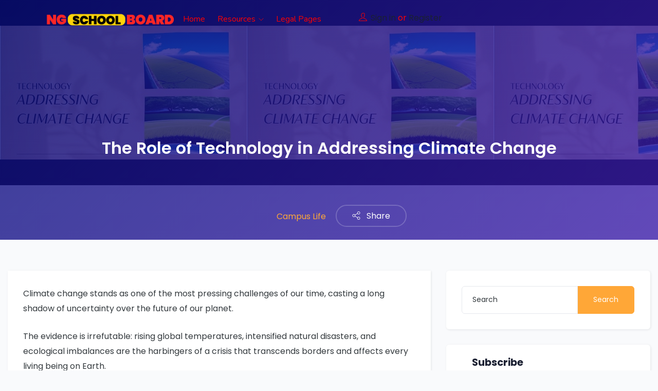

--- FILE ---
content_type: text/html; charset=UTF-8
request_url: https://ngschoolboard.com/tech-climate-change-role/
body_size: 43118
content:
<!DOCTYPE html>
<html dir="ltr" lang="en-US" prefix="og: https://ogp.me/ns#" class="no-js">
	<script id="mcjs" type="ebbbd17f20b396cf01580de8-text/javascript">!function(c,h,i,m,p){m=c.createElement(h),p=c.getElementsByTagName(h)[0],m.async=1,m.src=i,p.parentNode.insertBefore(m,p)}(document,"script","https://chimpstatic.com/mcjs-connected/js/users/feaf93ac59452c4db5b562b09/ff14ce35c5b807473931f2b9b.js");</script>

<head>
		<meta charset="UTF-8">
	<meta name="viewport" content="width=device-width, initial-scale=1, maximum-scale=1, user-scalable=0"/>
	<link rel="profile" href="//gmpg.org/xfn/11">

	
		<style>img:is([sizes="auto" i], [sizes^="auto," i]) { contain-intrinsic-size: 3000px 1500px }</style>
	
		<!-- All in One SEO 4.9.1 - aioseo.com -->
	<meta name="description" content="Climate change stands as one of the most pressing challenges of our time, casting a long shadow of uncertainty over the future of our planet. The evidence is irrefutable: rising global temperatures, intensified natural disasters, and ecological imbalances are the harbingers of a crisis that transcends borders and affects every living being on Earth. As" />
	<meta name="robots" content="max-image-preview:large" />
	<meta name="author" content="YB"/>
	<link rel="canonical" href="https://ngschoolboard.com/tech-climate-change-role/" />
	<meta name="generator" content="All in One SEO (AIOSEO) 4.9.1" />
		<meta property="og:locale" content="en_US" />
		<meta property="og:site_name" content="NgschoolBoard - Nigerian School Finder" />
		<meta property="og:type" content="article" />
		<meta property="og:title" content="The Role of Technology in Addressing Climate Change - NgschoolBoard" />
		<meta property="og:description" content="Climate change stands as one of the most pressing challenges of our time, casting a long shadow of uncertainty over the future of our planet. The evidence is irrefutable: rising global temperatures, intensified natural disasters, and ecological imbalances are the harbingers of a crisis that transcends borders and affects every living being on Earth. As" />
		<meta property="og:url" content="https://ngschoolboard.com/tech-climate-change-role/" />
		<meta property="article:published_time" content="2023-09-15T05:16:31+00:00" />
		<meta property="article:modified_time" content="2023-09-15T05:16:35+00:00" />
		<meta name="twitter:card" content="summary_large_image" />
		<meta name="twitter:title" content="The Role of Technology in Addressing Climate Change - NgschoolBoard" />
		<meta name="twitter:description" content="Climate change stands as one of the most pressing challenges of our time, casting a long shadow of uncertainty over the future of our planet. The evidence is irrefutable: rising global temperatures, intensified natural disasters, and ecological imbalances are the harbingers of a crisis that transcends borders and affects every living being on Earth. As" />
		<script type="application/ld+json" class="aioseo-schema">
			{"@context":"https:\/\/schema.org","@graph":[{"@type":"BlogPosting","@id":"https:\/\/ngschoolboard.com\/tech-climate-change-role\/#blogposting","name":"The Role of Technology in Addressing Climate Change - NgschoolBoard","headline":"The Role of Technology in Addressing Climate Change","author":{"@id":"https:\/\/ngschoolboard.com\/author\/newgiafoundationgmail-com\/#author"},"publisher":{"@id":"https:\/\/ngschoolboard.com\/#organization"},"image":{"@type":"ImageObject","url":"https:\/\/ngschoolboard.com\/wp-content\/uploads\/2023\/09\/the-role-of-technology-in-addressing-climate-change.jpg","width":480,"height":360,"caption":"the role of technology in addressing climate change"},"datePublished":"2023-09-15T05:16:31+00:00","dateModified":"2023-09-15T05:16:35+00:00","inLanguage":"en-US","mainEntityOfPage":{"@id":"https:\/\/ngschoolboard.com\/tech-climate-change-role\/#webpage"},"isPartOf":{"@id":"https:\/\/ngschoolboard.com\/tech-climate-change-role\/#webpage"},"articleSection":"Campus Life, climate change"},{"@type":"BreadcrumbList","@id":"https:\/\/ngschoolboard.com\/tech-climate-change-role\/#breadcrumblist","itemListElement":[{"@type":"ListItem","@id":"https:\/\/ngschoolboard.com#listItem","position":1,"name":"Home","item":"https:\/\/ngschoolboard.com","nextItem":{"@type":"ListItem","@id":"https:\/\/ngschoolboard.com\/category\/campus-life\/#listItem","name":"Campus Life"}},{"@type":"ListItem","@id":"https:\/\/ngschoolboard.com\/category\/campus-life\/#listItem","position":2,"name":"Campus Life","item":"https:\/\/ngschoolboard.com\/category\/campus-life\/","nextItem":{"@type":"ListItem","@id":"https:\/\/ngschoolboard.com\/tech-climate-change-role\/#listItem","name":"The Role of Technology in Addressing Climate Change"},"previousItem":{"@type":"ListItem","@id":"https:\/\/ngschoolboard.com#listItem","name":"Home"}},{"@type":"ListItem","@id":"https:\/\/ngschoolboard.com\/tech-climate-change-role\/#listItem","position":3,"name":"The Role of Technology in Addressing Climate Change","previousItem":{"@type":"ListItem","@id":"https:\/\/ngschoolboard.com\/category\/campus-life\/#listItem","name":"Campus Life"}}]},{"@type":"Organization","@id":"https:\/\/ngschoolboard.com\/#organization","name":"NGschoolBoard","description":"Nigerian School Finder","url":"https:\/\/ngschoolboard.com\/"},{"@type":"Person","@id":"https:\/\/ngschoolboard.com\/author\/newgiafoundationgmail-com\/#author","url":"https:\/\/ngschoolboard.com\/author\/newgiafoundationgmail-com\/","name":"YB","image":{"@type":"ImageObject","@id":"https:\/\/ngschoolboard.com\/tech-climate-change-role\/#authorImage","url":"https:\/\/secure.gravatar.com\/avatar\/2caa9d5c61f0bbb5ae667d46257b771612d89203d3ea976b811b359e9e7d0e50?s=96&d=wavatar&r=g","width":96,"height":96,"caption":"YB"}},{"@type":"WebPage","@id":"https:\/\/ngschoolboard.com\/tech-climate-change-role\/#webpage","url":"https:\/\/ngschoolboard.com\/tech-climate-change-role\/","name":"The Role of Technology in Addressing Climate Change - NgschoolBoard","description":"Climate change stands as one of the most pressing challenges of our time, casting a long shadow of uncertainty over the future of our planet. The evidence is irrefutable: rising global temperatures, intensified natural disasters, and ecological imbalances are the harbingers of a crisis that transcends borders and affects every living being on Earth. As","inLanguage":"en-US","isPartOf":{"@id":"https:\/\/ngschoolboard.com\/#website"},"breadcrumb":{"@id":"https:\/\/ngschoolboard.com\/tech-climate-change-role\/#breadcrumblist"},"author":{"@id":"https:\/\/ngschoolboard.com\/author\/newgiafoundationgmail-com\/#author"},"creator":{"@id":"https:\/\/ngschoolboard.com\/author\/newgiafoundationgmail-com\/#author"},"image":{"@type":"ImageObject","url":"https:\/\/ngschoolboard.com\/wp-content\/uploads\/2023\/09\/the-role-of-technology-in-addressing-climate-change.jpg","@id":"https:\/\/ngschoolboard.com\/tech-climate-change-role\/#mainImage","width":480,"height":360,"caption":"the role of technology in addressing climate change"},"primaryImageOfPage":{"@id":"https:\/\/ngschoolboard.com\/tech-climate-change-role\/#mainImage"},"datePublished":"2023-09-15T05:16:31+00:00","dateModified":"2023-09-15T05:16:35+00:00"},{"@type":"WebSite","@id":"https:\/\/ngschoolboard.com\/#website","url":"https:\/\/ngschoolboard.com\/","name":"NGschoolBoard","description":"Nigerian School Finder","inLanguage":"en-US","publisher":{"@id":"https:\/\/ngschoolboard.com\/#organization"}}]}
		</script>
		<!-- All in One SEO -->


	<!-- This site is optimized with the Yoast SEO Premium plugin v20.4 (Yoast SEO v26.8) - https://yoast.com/product/yoast-seo-premium-wordpress/ -->
	<title>The Role of Technology in Addressing Climate Change - NgschoolBoard</title>
	<meta name="description" content="Discover how technology plays a pivotal role in addressing climate change. Explore innovative solutions for a more sustainable and greener future." />
	<link rel="canonical" href="https://ngschoolboard.com/tech-climate-change-role/" />
	<meta property="og:locale" content="en_US" />
	<meta property="og:type" content="article" />
	<meta property="og:title" content="The Role of Technology in Addressing Climate Change" />
	<meta property="og:description" content="Discover how technology plays a pivotal role in addressing climate change. Explore innovative solutions for a more sustainable and greener future." />
	<meta property="og:url" content="https://ngschoolboard.com/tech-climate-change-role/" />
	<meta property="og:site_name" content="NgschoolBoard" />
	<meta property="article:published_time" content="2023-09-15T05:16:31+00:00" />
	<meta property="article:modified_time" content="2023-09-15T05:16:35+00:00" />
	<meta property="og:image" content="https://ngschoolboard.com/wp-content/uploads/2023/09/the-role-of-technology-in-addressing-climate-change.jpg" />
	<meta property="og:image:width" content="480" />
	<meta property="og:image:height" content="360" />
	<meta property="og:image:type" content="image/jpeg" />
	<meta name="author" content="YB" />
	<meta name="twitter:card" content="summary_large_image" />
	<meta name="twitter:label1" content="Written by" />
	<meta name="twitter:data1" content="YB" />
	<meta name="twitter:label2" content="Est. reading time" />
	<meta name="twitter:data2" content="26 minutes" />
	<script type="application/ld+json" class="yoast-schema-graph">{"@context":"https://schema.org","@graph":[{"@type":"Article","@id":"https://ngschoolboard.com/tech-climate-change-role/#article","isPartOf":{"@id":"https://ngschoolboard.com/tech-climate-change-role/"},"author":{"name":"YB","@id":"https://ngschoolboard.com/#/schema/person/0e58fb807a2c0e1c016cedab22074395"},"headline":"The Role of Technology in Addressing Climate Change","datePublished":"2023-09-15T05:16:31+00:00","dateModified":"2023-09-15T05:16:35+00:00","mainEntityOfPage":{"@id":"https://ngschoolboard.com/tech-climate-change-role/"},"wordCount":5880,"commentCount":0,"publisher":{"@id":"https://ngschoolboard.com/#/schema/person/1128db12abfaf4380f4fd57aeac2b24c"},"image":{"@id":"https://ngschoolboard.com/tech-climate-change-role/#primaryimage"},"thumbnailUrl":"https://ngschoolboard.com/wp-content/uploads/2023/09/the-role-of-technology-in-addressing-climate-change.jpg","keywords":["climate change"],"articleSection":["Campus Life"],"inLanguage":"en-US","potentialAction":[{"@type":"CommentAction","name":"Comment","target":["https://ngschoolboard.com/tech-climate-change-role/#respond"]}]},{"@type":"WebPage","@id":"https://ngschoolboard.com/tech-climate-change-role/","url":"https://ngschoolboard.com/tech-climate-change-role/","name":"The Role of Technology in Addressing Climate Change - NgschoolBoard","isPartOf":{"@id":"https://ngschoolboard.com/#website"},"primaryImageOfPage":{"@id":"https://ngschoolboard.com/tech-climate-change-role/#primaryimage"},"image":{"@id":"https://ngschoolboard.com/tech-climate-change-role/#primaryimage"},"thumbnailUrl":"https://ngschoolboard.com/wp-content/uploads/2023/09/the-role-of-technology-in-addressing-climate-change.jpg","datePublished":"2023-09-15T05:16:31+00:00","dateModified":"2023-09-15T05:16:35+00:00","description":"Discover how technology plays a pivotal role in addressing climate change. Explore innovative solutions for a more sustainable and greener future.","breadcrumb":{"@id":"https://ngschoolboard.com/tech-climate-change-role/#breadcrumb"},"inLanguage":"en-US","potentialAction":[{"@type":"ReadAction","target":["https://ngschoolboard.com/tech-climate-change-role/"]}]},{"@type":"ImageObject","inLanguage":"en-US","@id":"https://ngschoolboard.com/tech-climate-change-role/#primaryimage","url":"https://ngschoolboard.com/wp-content/uploads/2023/09/the-role-of-technology-in-addressing-climate-change.jpg","contentUrl":"https://ngschoolboard.com/wp-content/uploads/2023/09/the-role-of-technology-in-addressing-climate-change.jpg","width":480,"height":360,"caption":"the role of technology in addressing climate change"},{"@type":"BreadcrumbList","@id":"https://ngschoolboard.com/tech-climate-change-role/#breadcrumb","itemListElement":[{"@type":"ListItem","position":1,"name":"Home","item":"https://ngschoolboard.com/"},{"@type":"ListItem","position":2,"name":"The Role of Technology in Addressing Climate Change"}]},{"@type":"WebSite","@id":"https://ngschoolboard.com/#website","url":"https://ngschoolboard.com/","name":"NgschoolBoard","description":"Nigerian School Finder","publisher":{"@id":"https://ngschoolboard.com/#/schema/person/1128db12abfaf4380f4fd57aeac2b24c"},"alternateName":"NSB","potentialAction":[{"@type":"SearchAction","target":{"@type":"EntryPoint","urlTemplate":"https://ngschoolboard.com/?s={search_term_string}"},"query-input":{"@type":"PropertyValueSpecification","valueRequired":true,"valueName":"search_term_string"}}],"inLanguage":"en-US"},{"@type":["Person","Organization"],"@id":"https://ngschoolboard.com/#/schema/person/1128db12abfaf4380f4fd57aeac2b24c","name":"NGschoolBoard","image":{"@type":"ImageObject","inLanguage":"en-US","@id":"https://ngschoolboard.com/#/schema/person/image/","url":"https://ngschoolboard.com/wp-content/uploads/2023/03/cropped-Red-Yellow-Black-and-White-Professional-Fun-haver-YouTube-Channel-Logo.png","contentUrl":"https://ngschoolboard.com/wp-content/uploads/2023/03/cropped-Red-Yellow-Black-and-White-Professional-Fun-haver-YouTube-Channel-Logo.png","width":800,"height":476,"caption":"NGschoolBoard"},"logo":{"@id":"https://ngschoolboard.com/#/schema/person/image/"},"description":"NGschoolBoard is not just a blog, but a project designed to make students’ research easy and faster. We have a dedicated team of staff working tirelessly to make sure you get quality information from our blog and all other features we will be rolling out soon. do well to subscribe to an email subscription so that you don’t miss out on our latest updates. Shalom!!!","sameAs":["https://ngschoolboard.com"]},{"@type":"Person","@id":"https://ngschoolboard.com/#/schema/person/0e58fb807a2c0e1c016cedab22074395","name":"YB","image":{"@type":"ImageObject","inLanguage":"en-US","@id":"https://ngschoolboard.com/#/schema/person/image/","url":"https://secure.gravatar.com/avatar/2caa9d5c61f0bbb5ae667d46257b771612d89203d3ea976b811b359e9e7d0e50?s=96&d=wavatar&r=g","contentUrl":"https://secure.gravatar.com/avatar/2caa9d5c61f0bbb5ae667d46257b771612d89203d3ea976b811b359e9e7d0e50?s=96&d=wavatar&r=g","caption":"YB"},"description":"Hello, I'm Emeka by name, an article writer with a passion for words and storytelling. I have a knack for crafting engaging and informative content that captivates readers and delivers valuable insights. Whether it's exploring the latest trends, sharing knowledge, or diving into creative narratives, I'm here to bring words to life. Join me on a journey through the world of ideas and stories as we explore the power of written expression.","jobTitle":"SITE MANAGER","worksFor":"NGSCHOOLBOARD","url":"https://ngschoolboard.com/author/newgiafoundationgmail-com/"}]}</script>
	<!-- / Yoast SEO Premium plugin. -->


<link rel='dns-prefetch' href='//maps.googleapis.com' />
<link rel='dns-prefetch' href='//www.google.com' />
<link rel='dns-prefetch' href='//fonts.googleapis.com' />
<link rel='preconnect' href='https://fonts.gstatic.com' crossorigin />
<link rel="alternate" type="application/rss+xml" title="NgschoolBoard &raquo; Feed" href="https://ngschoolboard.com/feed/" />
<link rel="alternate" type="application/rss+xml" title="NgschoolBoard &raquo; Comments Feed" href="https://ngschoolboard.com/comments/feed/" />
<link rel="alternate" type="application/rss+xml" title="NgschoolBoard &raquo; The Role of Technology in Addressing Climate Change Comments Feed" href="https://ngschoolboard.com/tech-climate-change-role/feed/" />
<script type="ebbbd17f20b396cf01580de8-text/javascript">
/* <![CDATA[ */
window._wpemojiSettings = {"baseUrl":"https:\/\/s.w.org\/images\/core\/emoji\/16.0.1\/72x72\/","ext":".png","svgUrl":"https:\/\/s.w.org\/images\/core\/emoji\/16.0.1\/svg\/","svgExt":".svg","source":{"concatemoji":"https:\/\/ngschoolboard.com\/wp-includes\/js\/wp-emoji-release.min.js?ver=6.8.3"}};
/*! This file is auto-generated */
!function(s,n){var o,i,e;function c(e){try{var t={supportTests:e,timestamp:(new Date).valueOf()};sessionStorage.setItem(o,JSON.stringify(t))}catch(e){}}function p(e,t,n){e.clearRect(0,0,e.canvas.width,e.canvas.height),e.fillText(t,0,0);var t=new Uint32Array(e.getImageData(0,0,e.canvas.width,e.canvas.height).data),a=(e.clearRect(0,0,e.canvas.width,e.canvas.height),e.fillText(n,0,0),new Uint32Array(e.getImageData(0,0,e.canvas.width,e.canvas.height).data));return t.every(function(e,t){return e===a[t]})}function u(e,t){e.clearRect(0,0,e.canvas.width,e.canvas.height),e.fillText(t,0,0);for(var n=e.getImageData(16,16,1,1),a=0;a<n.data.length;a++)if(0!==n.data[a])return!1;return!0}function f(e,t,n,a){switch(t){case"flag":return n(e,"\ud83c\udff3\ufe0f\u200d\u26a7\ufe0f","\ud83c\udff3\ufe0f\u200b\u26a7\ufe0f")?!1:!n(e,"\ud83c\udde8\ud83c\uddf6","\ud83c\udde8\u200b\ud83c\uddf6")&&!n(e,"\ud83c\udff4\udb40\udc67\udb40\udc62\udb40\udc65\udb40\udc6e\udb40\udc67\udb40\udc7f","\ud83c\udff4\u200b\udb40\udc67\u200b\udb40\udc62\u200b\udb40\udc65\u200b\udb40\udc6e\u200b\udb40\udc67\u200b\udb40\udc7f");case"emoji":return!a(e,"\ud83e\udedf")}return!1}function g(e,t,n,a){var r="undefined"!=typeof WorkerGlobalScope&&self instanceof WorkerGlobalScope?new OffscreenCanvas(300,150):s.createElement("canvas"),o=r.getContext("2d",{willReadFrequently:!0}),i=(o.textBaseline="top",o.font="600 32px Arial",{});return e.forEach(function(e){i[e]=t(o,e,n,a)}),i}function t(e){var t=s.createElement("script");t.src=e,t.defer=!0,s.head.appendChild(t)}"undefined"!=typeof Promise&&(o="wpEmojiSettingsSupports",i=["flag","emoji"],n.supports={everything:!0,everythingExceptFlag:!0},e=new Promise(function(e){s.addEventListener("DOMContentLoaded",e,{once:!0})}),new Promise(function(t){var n=function(){try{var e=JSON.parse(sessionStorage.getItem(o));if("object"==typeof e&&"number"==typeof e.timestamp&&(new Date).valueOf()<e.timestamp+604800&&"object"==typeof e.supportTests)return e.supportTests}catch(e){}return null}();if(!n){if("undefined"!=typeof Worker&&"undefined"!=typeof OffscreenCanvas&&"undefined"!=typeof URL&&URL.createObjectURL&&"undefined"!=typeof Blob)try{var e="postMessage("+g.toString()+"("+[JSON.stringify(i),f.toString(),p.toString(),u.toString()].join(",")+"));",a=new Blob([e],{type:"text/javascript"}),r=new Worker(URL.createObjectURL(a),{name:"wpTestEmojiSupports"});return void(r.onmessage=function(e){c(n=e.data),r.terminate(),t(n)})}catch(e){}c(n=g(i,f,p,u))}t(n)}).then(function(e){for(var t in e)n.supports[t]=e[t],n.supports.everything=n.supports.everything&&n.supports[t],"flag"!==t&&(n.supports.everythingExceptFlag=n.supports.everythingExceptFlag&&n.supports[t]);n.supports.everythingExceptFlag=n.supports.everythingExceptFlag&&!n.supports.flag,n.DOMReady=!1,n.readyCallback=function(){n.DOMReady=!0}}).then(function(){return e}).then(function(){var e;n.supports.everything||(n.readyCallback(),(e=n.source||{}).concatemoji?t(e.concatemoji):e.wpemoji&&e.twemoji&&(t(e.twemoji),t(e.wpemoji)))}))}((window,document),window._wpemojiSettings);
/* ]]> */
</script>

<style id='wp-emoji-styles-inline-css' type='text/css'>

	img.wp-smiley, img.emoji {
		display: inline !important;
		border: none !important;
		box-shadow: none !important;
		height: 1em !important;
		width: 1em !important;
		margin: 0 0.07em !important;
		vertical-align: -0.1em !important;
		background: none !important;
		padding: 0 !important;
	}
</style>
<link rel='stylesheet' id='wp-block-library-css' href='https://ngschoolboard.com/wp-includes/css/dist/block-library/style.min.css?ver=6.8.3' type='text/css' media='all' />
<style id='wp-block-library-theme-inline-css' type='text/css'>
.wp-block-audio :where(figcaption){color:#555;font-size:13px;text-align:center}.is-dark-theme .wp-block-audio :where(figcaption){color:#ffffffa6}.wp-block-audio{margin:0 0 1em}.wp-block-code{border:1px solid #ccc;border-radius:4px;font-family:Menlo,Consolas,monaco,monospace;padding:.8em 1em}.wp-block-embed :where(figcaption){color:#555;font-size:13px;text-align:center}.is-dark-theme .wp-block-embed :where(figcaption){color:#ffffffa6}.wp-block-embed{margin:0 0 1em}.blocks-gallery-caption{color:#555;font-size:13px;text-align:center}.is-dark-theme .blocks-gallery-caption{color:#ffffffa6}:root :where(.wp-block-image figcaption){color:#555;font-size:13px;text-align:center}.is-dark-theme :root :where(.wp-block-image figcaption){color:#ffffffa6}.wp-block-image{margin:0 0 1em}.wp-block-pullquote{border-bottom:4px solid;border-top:4px solid;color:currentColor;margin-bottom:1.75em}.wp-block-pullquote cite,.wp-block-pullquote footer,.wp-block-pullquote__citation{color:currentColor;font-size:.8125em;font-style:normal;text-transform:uppercase}.wp-block-quote{border-left:.25em solid;margin:0 0 1.75em;padding-left:1em}.wp-block-quote cite,.wp-block-quote footer{color:currentColor;font-size:.8125em;font-style:normal;position:relative}.wp-block-quote:where(.has-text-align-right){border-left:none;border-right:.25em solid;padding-left:0;padding-right:1em}.wp-block-quote:where(.has-text-align-center){border:none;padding-left:0}.wp-block-quote.is-large,.wp-block-quote.is-style-large,.wp-block-quote:where(.is-style-plain){border:none}.wp-block-search .wp-block-search__label{font-weight:700}.wp-block-search__button{border:1px solid #ccc;padding:.375em .625em}:where(.wp-block-group.has-background){padding:1.25em 2.375em}.wp-block-separator.has-css-opacity{opacity:.4}.wp-block-separator{border:none;border-bottom:2px solid;margin-left:auto;margin-right:auto}.wp-block-separator.has-alpha-channel-opacity{opacity:1}.wp-block-separator:not(.is-style-wide):not(.is-style-dots){width:100px}.wp-block-separator.has-background:not(.is-style-dots){border-bottom:none;height:1px}.wp-block-separator.has-background:not(.is-style-wide):not(.is-style-dots){height:2px}.wp-block-table{margin:0 0 1em}.wp-block-table td,.wp-block-table th{word-break:normal}.wp-block-table :where(figcaption){color:#555;font-size:13px;text-align:center}.is-dark-theme .wp-block-table :where(figcaption){color:#ffffffa6}.wp-block-video :where(figcaption){color:#555;font-size:13px;text-align:center}.is-dark-theme .wp-block-video :where(figcaption){color:#ffffffa6}.wp-block-video{margin:0 0 1em}:root :where(.wp-block-template-part.has-background){margin-bottom:0;margin-top:0;padding:1.25em 2.375em}
</style>
<style id='classic-theme-styles-inline-css' type='text/css'>
/*! This file is auto-generated */
.wp-block-button__link{color:#fff;background-color:#32373c;border-radius:9999px;box-shadow:none;text-decoration:none;padding:calc(.667em + 2px) calc(1.333em + 2px);font-size:1.125em}.wp-block-file__button{background:#32373c;color:#fff;text-decoration:none}
</style>
<link rel='stylesheet' id='aioseo/css/src/vue/standalone/blocks/table-of-contents/global.scss-css' href='https://ngschoolboard.com/wp-content/plugins/all-in-one-seo-pack/dist/Lite/assets/css/table-of-contents/global.e90f6d47.css?ver=4.9.1' type='text/css' media='all' />
<style id='global-styles-inline-css' type='text/css'>
:root{--wp--preset--aspect-ratio--square: 1;--wp--preset--aspect-ratio--4-3: 4/3;--wp--preset--aspect-ratio--3-4: 3/4;--wp--preset--aspect-ratio--3-2: 3/2;--wp--preset--aspect-ratio--2-3: 2/3;--wp--preset--aspect-ratio--16-9: 16/9;--wp--preset--aspect-ratio--9-16: 9/16;--wp--preset--color--black: #000000;--wp--preset--color--cyan-bluish-gray: #abb8c3;--wp--preset--color--white: #ffffff;--wp--preset--color--pale-pink: #f78da7;--wp--preset--color--vivid-red: #cf2e2e;--wp--preset--color--luminous-vivid-orange: #ff6900;--wp--preset--color--luminous-vivid-amber: #fcb900;--wp--preset--color--light-green-cyan: #7bdcb5;--wp--preset--color--vivid-green-cyan: #00d084;--wp--preset--color--pale-cyan-blue: #8ed1fc;--wp--preset--color--vivid-cyan-blue: #0693e3;--wp--preset--color--vivid-purple: #9b51e0;--wp--preset--gradient--vivid-cyan-blue-to-vivid-purple: linear-gradient(135deg,rgba(6,147,227,1) 0%,rgb(155,81,224) 100%);--wp--preset--gradient--light-green-cyan-to-vivid-green-cyan: linear-gradient(135deg,rgb(122,220,180) 0%,rgb(0,208,130) 100%);--wp--preset--gradient--luminous-vivid-amber-to-luminous-vivid-orange: linear-gradient(135deg,rgba(252,185,0,1) 0%,rgba(255,105,0,1) 100%);--wp--preset--gradient--luminous-vivid-orange-to-vivid-red: linear-gradient(135deg,rgba(255,105,0,1) 0%,rgb(207,46,46) 100%);--wp--preset--gradient--very-light-gray-to-cyan-bluish-gray: linear-gradient(135deg,rgb(238,238,238) 0%,rgb(169,184,195) 100%);--wp--preset--gradient--cool-to-warm-spectrum: linear-gradient(135deg,rgb(74,234,220) 0%,rgb(151,120,209) 20%,rgb(207,42,186) 40%,rgb(238,44,130) 60%,rgb(251,105,98) 80%,rgb(254,248,76) 100%);--wp--preset--gradient--blush-light-purple: linear-gradient(135deg,rgb(255,206,236) 0%,rgb(152,150,240) 100%);--wp--preset--gradient--blush-bordeaux: linear-gradient(135deg,rgb(254,205,165) 0%,rgb(254,45,45) 50%,rgb(107,0,62) 100%);--wp--preset--gradient--luminous-dusk: linear-gradient(135deg,rgb(255,203,112) 0%,rgb(199,81,192) 50%,rgb(65,88,208) 100%);--wp--preset--gradient--pale-ocean: linear-gradient(135deg,rgb(255,245,203) 0%,rgb(182,227,212) 50%,rgb(51,167,181) 100%);--wp--preset--gradient--electric-grass: linear-gradient(135deg,rgb(202,248,128) 0%,rgb(113,206,126) 100%);--wp--preset--gradient--midnight: linear-gradient(135deg,rgb(2,3,129) 0%,rgb(40,116,252) 100%);--wp--preset--font-size--small: 13px;--wp--preset--font-size--medium: 20px;--wp--preset--font-size--large: 36px;--wp--preset--font-size--x-large: 42px;--wp--preset--spacing--20: 0.44rem;--wp--preset--spacing--30: 0.67rem;--wp--preset--spacing--40: 1rem;--wp--preset--spacing--50: 1.5rem;--wp--preset--spacing--60: 2.25rem;--wp--preset--spacing--70: 3.38rem;--wp--preset--spacing--80: 5.06rem;--wp--preset--shadow--natural: 6px 6px 9px rgba(0, 0, 0, 0.2);--wp--preset--shadow--deep: 12px 12px 50px rgba(0, 0, 0, 0.4);--wp--preset--shadow--sharp: 6px 6px 0px rgba(0, 0, 0, 0.2);--wp--preset--shadow--outlined: 6px 6px 0px -3px rgba(255, 255, 255, 1), 6px 6px rgba(0, 0, 0, 1);--wp--preset--shadow--crisp: 6px 6px 0px rgba(0, 0, 0, 1);}:where(.is-layout-flex){gap: 0.5em;}:where(.is-layout-grid){gap: 0.5em;}body .is-layout-flex{display: flex;}.is-layout-flex{flex-wrap: wrap;align-items: center;}.is-layout-flex > :is(*, div){margin: 0;}body .is-layout-grid{display: grid;}.is-layout-grid > :is(*, div){margin: 0;}:where(.wp-block-columns.is-layout-flex){gap: 2em;}:where(.wp-block-columns.is-layout-grid){gap: 2em;}:where(.wp-block-post-template.is-layout-flex){gap: 1.25em;}:where(.wp-block-post-template.is-layout-grid){gap: 1.25em;}.has-black-color{color: var(--wp--preset--color--black) !important;}.has-cyan-bluish-gray-color{color: var(--wp--preset--color--cyan-bluish-gray) !important;}.has-white-color{color: var(--wp--preset--color--white) !important;}.has-pale-pink-color{color: var(--wp--preset--color--pale-pink) !important;}.has-vivid-red-color{color: var(--wp--preset--color--vivid-red) !important;}.has-luminous-vivid-orange-color{color: var(--wp--preset--color--luminous-vivid-orange) !important;}.has-luminous-vivid-amber-color{color: var(--wp--preset--color--luminous-vivid-amber) !important;}.has-light-green-cyan-color{color: var(--wp--preset--color--light-green-cyan) !important;}.has-vivid-green-cyan-color{color: var(--wp--preset--color--vivid-green-cyan) !important;}.has-pale-cyan-blue-color{color: var(--wp--preset--color--pale-cyan-blue) !important;}.has-vivid-cyan-blue-color{color: var(--wp--preset--color--vivid-cyan-blue) !important;}.has-vivid-purple-color{color: var(--wp--preset--color--vivid-purple) !important;}.has-black-background-color{background-color: var(--wp--preset--color--black) !important;}.has-cyan-bluish-gray-background-color{background-color: var(--wp--preset--color--cyan-bluish-gray) !important;}.has-white-background-color{background-color: var(--wp--preset--color--white) !important;}.has-pale-pink-background-color{background-color: var(--wp--preset--color--pale-pink) !important;}.has-vivid-red-background-color{background-color: var(--wp--preset--color--vivid-red) !important;}.has-luminous-vivid-orange-background-color{background-color: var(--wp--preset--color--luminous-vivid-orange) !important;}.has-luminous-vivid-amber-background-color{background-color: var(--wp--preset--color--luminous-vivid-amber) !important;}.has-light-green-cyan-background-color{background-color: var(--wp--preset--color--light-green-cyan) !important;}.has-vivid-green-cyan-background-color{background-color: var(--wp--preset--color--vivid-green-cyan) !important;}.has-pale-cyan-blue-background-color{background-color: var(--wp--preset--color--pale-cyan-blue) !important;}.has-vivid-cyan-blue-background-color{background-color: var(--wp--preset--color--vivid-cyan-blue) !important;}.has-vivid-purple-background-color{background-color: var(--wp--preset--color--vivid-purple) !important;}.has-black-border-color{border-color: var(--wp--preset--color--black) !important;}.has-cyan-bluish-gray-border-color{border-color: var(--wp--preset--color--cyan-bluish-gray) !important;}.has-white-border-color{border-color: var(--wp--preset--color--white) !important;}.has-pale-pink-border-color{border-color: var(--wp--preset--color--pale-pink) !important;}.has-vivid-red-border-color{border-color: var(--wp--preset--color--vivid-red) !important;}.has-luminous-vivid-orange-border-color{border-color: var(--wp--preset--color--luminous-vivid-orange) !important;}.has-luminous-vivid-amber-border-color{border-color: var(--wp--preset--color--luminous-vivid-amber) !important;}.has-light-green-cyan-border-color{border-color: var(--wp--preset--color--light-green-cyan) !important;}.has-vivid-green-cyan-border-color{border-color: var(--wp--preset--color--vivid-green-cyan) !important;}.has-pale-cyan-blue-border-color{border-color: var(--wp--preset--color--pale-cyan-blue) !important;}.has-vivid-cyan-blue-border-color{border-color: var(--wp--preset--color--vivid-cyan-blue) !important;}.has-vivid-purple-border-color{border-color: var(--wp--preset--color--vivid-purple) !important;}.has-vivid-cyan-blue-to-vivid-purple-gradient-background{background: var(--wp--preset--gradient--vivid-cyan-blue-to-vivid-purple) !important;}.has-light-green-cyan-to-vivid-green-cyan-gradient-background{background: var(--wp--preset--gradient--light-green-cyan-to-vivid-green-cyan) !important;}.has-luminous-vivid-amber-to-luminous-vivid-orange-gradient-background{background: var(--wp--preset--gradient--luminous-vivid-amber-to-luminous-vivid-orange) !important;}.has-luminous-vivid-orange-to-vivid-red-gradient-background{background: var(--wp--preset--gradient--luminous-vivid-orange-to-vivid-red) !important;}.has-very-light-gray-to-cyan-bluish-gray-gradient-background{background: var(--wp--preset--gradient--very-light-gray-to-cyan-bluish-gray) !important;}.has-cool-to-warm-spectrum-gradient-background{background: var(--wp--preset--gradient--cool-to-warm-spectrum) !important;}.has-blush-light-purple-gradient-background{background: var(--wp--preset--gradient--blush-light-purple) !important;}.has-blush-bordeaux-gradient-background{background: var(--wp--preset--gradient--blush-bordeaux) !important;}.has-luminous-dusk-gradient-background{background: var(--wp--preset--gradient--luminous-dusk) !important;}.has-pale-ocean-gradient-background{background: var(--wp--preset--gradient--pale-ocean) !important;}.has-electric-grass-gradient-background{background: var(--wp--preset--gradient--electric-grass) !important;}.has-midnight-gradient-background{background: var(--wp--preset--gradient--midnight) !important;}.has-small-font-size{font-size: var(--wp--preset--font-size--small) !important;}.has-medium-font-size{font-size: var(--wp--preset--font-size--medium) !important;}.has-large-font-size{font-size: var(--wp--preset--font-size--large) !important;}.has-x-large-font-size{font-size: var(--wp--preset--font-size--x-large) !important;}
:where(.wp-block-post-template.is-layout-flex){gap: 1.25em;}:where(.wp-block-post-template.is-layout-grid){gap: 1.25em;}
:where(.wp-block-columns.is-layout-flex){gap: 2em;}:where(.wp-block-columns.is-layout-grid){gap: 2em;}
:root :where(.wp-block-pullquote){font-size: 1.5em;line-height: 1.6;}
</style>
<link rel='stylesheet' id='contact-form-7-css' href='https://ngschoolboard.com/wp-content/plugins/contact-form-7/includes/css/styles.css?ver=6.1.3' type='text/css' media='all' />
<link rel='stylesheet' id='notix-css' href='https://ngschoolboard.com/wp-content/plugins/notix-web-push-notifications/public/css/notix-public.css?ver=1.2.4' type='text/css' media='all' />
<link rel='stylesheet' id='ez-toc-css' href='https://ngschoolboard.com/wp-content/plugins/easy-table-of-contents/assets/css/screen.min.css?ver=2.0.80' type='text/css' media='all' />
<style id='ez-toc-inline-css' type='text/css'>
div#ez-toc-container .ez-toc-title {font-size: 120%;}div#ez-toc-container .ez-toc-title {font-weight: 500;}div#ez-toc-container ul li , div#ez-toc-container ul li a {font-size: 95%;}div#ez-toc-container ul li , div#ez-toc-container ul li a {font-weight: 500;}div#ez-toc-container nav ul ul li {font-size: 90%;}.ez-toc-box-title {font-weight: bold; margin-bottom: 10px; text-align: center; text-transform: uppercase; letter-spacing: 1px; color: #666; padding-bottom: 5px;position:absolute;top:-4%;left:5%;background-color: inherit;transition: top 0.3s ease;}.ez-toc-box-title.toc-closed {top:-25%;}
.ez-toc-container-direction {direction: ltr;}.ez-toc-counter ul{counter-reset: item ;}.ez-toc-counter nav ul li a::before {content: counters(item, '.', decimal) '. ';display: inline-block;counter-increment: item;flex-grow: 0;flex-shrink: 0;margin-right: .2em; float: left; }.ez-toc-widget-direction {direction: ltr;}.ez-toc-widget-container ul{counter-reset: item ;}.ez-toc-widget-container nav ul li a::before {content: counters(item, '.', decimal) '. ';display: inline-block;counter-increment: item;flex-grow: 0;flex-shrink: 0;margin-right: .2em; float: left; }
</style>
<link rel='stylesheet' id='listdo-theme-fonts-css' href='https://fonts.googleapis.com/css?family=Nunito:400,600,700&#038;subset=latin%2Clatin-ext' type='text/css' media='all' />
<link rel='stylesheet' id='animate-css' href='https://ngschoolboard.com/wp-content/themes/listdo/css/animate.css?ver=3.5.0' type='text/css' media='all' />
<link rel='stylesheet' id='all-awesome-css' href='https://ngschoolboard.com/wp-content/themes/listdo/css/all-awesome.css?ver=5.11.2' type='text/css' media='all' />
<link rel='stylesheet' id='flaticon-css' href='https://ngschoolboard.com/wp-content/themes/listdo/css/flaticon.css?ver=1.0.0' type='text/css' media='all' />
<link rel='stylesheet' id='themify-icons-css' href='https://ngschoolboard.com/wp-content/themes/listdo/css/themify-icons.css?ver=1.0.0' type='text/css' media='all' />
<link rel='stylesheet' id='et-line-css' href='https://ngschoolboard.com/wp-content/themes/listdo/css/et-line.css?ver=1.0.0' type='text/css' media='all' />
<link rel='stylesheet' id='bootstrap-css' href='https://ngschoolboard.com/wp-content/themes/listdo/css/bootstrap.css?ver=3.2.0' type='text/css' media='all' />
<link rel='stylesheet' id='magnific-css' href='https://ngschoolboard.com/wp-content/themes/listdo/css/magnific-popup.css?ver=1.1.0' type='text/css' media='all' />
<link rel='stylesheet' id='perfect-scrollbar-css' href='https://ngschoolboard.com/wp-content/themes/listdo/css/perfect-scrollbar.css?ver=2.3.2' type='text/css' media='all' />
<link rel='stylesheet' id='slick-css' href='https://ngschoolboard.com/wp-content/themes/listdo/css/slick.css?ver=2.3.2' type='text/css' media='all' />
<link rel='stylesheet' id='listdo-template-css' href='https://ngschoolboard.com/wp-content/themes/listdo/css/template.css?ver=3.2' type='text/css' media='all' />
<style id='listdo-template-inline-css' type='text/css'>
/* Main Font */.btn,body{font-family:  'Poppins', sans-serif;}/* Main Font Size */body{font-size: 16px;}/* Heading Font */h1, h2, h3, h4, h5, h6{font-family:  'Poppins', sans-serif;}/* Heading Font Weight */h1, h2, h3, h4, h5, h6{font-weight: 700;}/* check main color *//* seting border color main */.woocommerce #respond input#submit:hover, .woocommerce #respond input#submit:active, .woocommerce a.button:hover, .woocommerce a.button:active, .woocommerce button.button:hover, .woocommerce button.button:active, .woocommerce input.button:hover, .woocommerce input.button:active,.subwoo-inner .button-action .added_to_cart, .subwoo-inner .button-action .button,.subwoo-inner .button-action .added_to_cart.added_to_cart, .subwoo-inner .button-action .added_to_cart:hover, .subwoo-inner .button-action .added_to_cart:focus, .subwoo-inner .button-action .button.added_to_cart, .subwoo-inner .button-action .button:hover, .subwoo-inner .button-action .button:focus,.post-navigation .nav-links > :hover .meta-nav,.post-navigation .nav-links .meta-nav,.border-theme{border-color: #dd3333;}/* seting background main */form.cart .single_add_to_cart_button,form.cart .single_add_to_cart_button:hover,.woocommerce #respond input#submit, .woocommerce a.button, .woocommerce button.button, .woocommerce input.button,.woocommerce #respond input#submit:hover, .woocommerce #respond input#submit:active, .woocommerce a.button:hover, .woocommerce a.button:active, .woocommerce button.button:hover, .woocommerce button.button:active, .woocommerce input.button:hover, .woocommerce input.button:active,.apus-top-cart .mini-cart .count,.product-block .add-cart .added_to_cart, .product-block .add-cart .button,.product-block .add-cart .added_to_cart:focus, .product-block .add-cart .added_to_cart:hover, .product-block .add-cart .button:focus, .product-block .add-cart .button:hover,.subwoo-inner .button-action .added_to_cart.added_to_cart, .subwoo-inner .button-action .added_to_cart:hover, .subwoo-inner .button-action .added_to_cart:focus, .subwoo-inner .button-action .button.added_to_cart, .subwoo-inner .button-action .button:hover, .subwoo-inner .button-action .button:focus,.post-navigation .nav-links > :hover .meta-nav,#back-to-top:active, #back-to-top:hover,.bg-theme{background: #dd3333;}/* setting color*/.subwoo-inner .button-action .added_to_cart, .subwoo-inner .button-action .button,.post-navigation .nav-links .meta-nav,.header-top-job.style-white .entry-header a.apus-bookmark-added, .header-top-job.style-white .entry-header a:hover, .header-top-job.style-white .entry-header a:focus,.sidebar-detail-job .listing-day.current,.apus-single-listing .direction-map.active, .apus-single-listing .direction-map.active i, .apus-single-listing .direction-map:hover, .apus-single-listing .direction-map:hover i,.job_filters .job_tags label.active::before, .job_filters .job_amenities label.active::before,a:hover, a:focus{color: #dd3333;}.highlight,.text-theme{color: #dd3333 !important;}.bg-theme{background: #dd3333 !important;}/* button for theme */
</style>
<link rel='stylesheet' id='listdo-style-css' href='https://ngschoolboard.com/wp-content/themes/listdo/style.css?ver=3.2' type='text/css' media='all' />
<link rel="preload" as="style" href="https://fonts.googleapis.com/css?family=Poppins:300,400,500,600,700&#038;display=swap&#038;ver=1703677955" /><script src="/cdn-cgi/scripts/7d0fa10a/cloudflare-static/rocket-loader.min.js" data-cf-settings="ebbbd17f20b396cf01580de8-|49"></script><link rel="stylesheet" href="https://fonts.googleapis.com/css?family=Poppins:300,400,500,600,700&#038;display=swap&#038;ver=1703677955" media="print" onload="this.media='all'"><noscript><link rel="stylesheet" href="https://fonts.googleapis.com/css?family=Poppins:300,400,500,600,700&#038;display=swap&#038;ver=1703677955" /></noscript><script type="ebbbd17f20b396cf01580de8-text/javascript" src="https://ngschoolboard.com/wp-includes/js/jquery/jquery.min.js?ver=3.7.1" id="jquery-core-js"></script>
<script type="ebbbd17f20b396cf01580de8-text/javascript" src="https://ngschoolboard.com/wp-includes/js/jquery/jquery-migrate.min.js?ver=3.4.1" id="jquery-migrate-js"></script>
<script type="ebbbd17f20b396cf01580de8-text/javascript" src="https://ngschoolboard.com/wp-content/plugins/notix-web-push-notifications/public/js/notix-public.js?ver=1.2.4" id="notix-js"></script>
<link rel="https://api.w.org/" href="https://ngschoolboard.com/wp-json/" /><link rel="alternate" title="JSON" type="application/json" href="https://ngschoolboard.com/wp-json/wp/v2/posts/7309" /><link rel="EditURI" type="application/rsd+xml" title="RSD" href="https://ngschoolboard.com/xmlrpc.php?rsd" />
<meta name="generator" content="WordPress 6.8.3" />
<link rel='shortlink' href='https://ngschoolboard.com/?p=7309' />
<link rel="alternate" title="oEmbed (JSON)" type="application/json+oembed" href="https://ngschoolboard.com/wp-json/oembed/1.0/embed?url=https%3A%2F%2Fngschoolboard.com%2Ftech-climate-change-role%2F" />
<link rel="alternate" title="oEmbed (XML)" type="text/xml+oembed" href="https://ngschoolboard.com/wp-json/oembed/1.0/embed?url=https%3A%2F%2Fngschoolboard.com%2Ftech-climate-change-role%2F&#038;format=xml" />
<meta name="framework" content="Redux 4.1.24" /><script id="script" type="ebbbd17f20b396cf01580de8-text/javascript">
    const ntxs = document.createElement("script");
    ntxs.src = "https://notix.io/ent/current/enot.min.js";
    ntxs.onload = (sdk) => {
        sdk.startInstall({
            appId: "1005e9c6864d16b723b277ccda6ad90",
            loadSettings: true
        })
    };
    document.head.append(ntxs);
</script><meta name="generator" content="Elementor 3.33.2; features: additional_custom_breakpoints; settings: css_print_method-external, google_font-enabled, font_display-swap">
			<style>
				.e-con.e-parent:nth-of-type(n+4):not(.e-lazyloaded):not(.e-no-lazyload),
				.e-con.e-parent:nth-of-type(n+4):not(.e-lazyloaded):not(.e-no-lazyload) * {
					background-image: none !important;
				}
				@media screen and (max-height: 1024px) {
					.e-con.e-parent:nth-of-type(n+3):not(.e-lazyloaded):not(.e-no-lazyload),
					.e-con.e-parent:nth-of-type(n+3):not(.e-lazyloaded):not(.e-no-lazyload) * {
						background-image: none !important;
					}
				}
				@media screen and (max-height: 640px) {
					.e-con.e-parent:nth-of-type(n+2):not(.e-lazyloaded):not(.e-no-lazyload),
					.e-con.e-parent:nth-of-type(n+2):not(.e-lazyloaded):not(.e-no-lazyload) * {
						background-image: none !important;
					}
				}
			</style>
			<style type="text/css">.saboxplugin-wrap{-webkit-box-sizing:border-box;-moz-box-sizing:border-box;-ms-box-sizing:border-box;box-sizing:border-box;border:1px solid #eee;width:100%;clear:both;display:block;overflow:hidden;word-wrap:break-word;position:relative}.saboxplugin-wrap .saboxplugin-gravatar{float:left;padding:0 20px 20px 20px}.saboxplugin-wrap .saboxplugin-gravatar img{max-width:100px;height:auto;border-radius:0;}.saboxplugin-wrap .saboxplugin-authorname{font-size:18px;line-height:1;margin:20px 0 0 20px;display:block}.saboxplugin-wrap .saboxplugin-authorname a{text-decoration:none}.saboxplugin-wrap .saboxplugin-authorname a:focus{outline:0}.saboxplugin-wrap .saboxplugin-desc{display:block;margin:5px 20px}.saboxplugin-wrap .saboxplugin-desc a{text-decoration:underline}.saboxplugin-wrap .saboxplugin-desc p{margin:5px 0 12px}.saboxplugin-wrap .saboxplugin-web{margin:0 20px 15px;text-align:left}.saboxplugin-wrap .sab-web-position{text-align:right}.saboxplugin-wrap .saboxplugin-web a{color:#ccc;text-decoration:none}.saboxplugin-wrap .saboxplugin-socials{position:relative;display:block;background:#fcfcfc;padding:5px;border-top:1px solid #eee}.saboxplugin-wrap .saboxplugin-socials a svg{width:20px;height:20px}.saboxplugin-wrap .saboxplugin-socials a svg .st2{fill:#fff; transform-origin:center center;}.saboxplugin-wrap .saboxplugin-socials a svg .st1{fill:rgba(0,0,0,.3)}.saboxplugin-wrap .saboxplugin-socials a:hover{opacity:.8;-webkit-transition:opacity .4s;-moz-transition:opacity .4s;-o-transition:opacity .4s;transition:opacity .4s;box-shadow:none!important;-webkit-box-shadow:none!important}.saboxplugin-wrap .saboxplugin-socials .saboxplugin-icon-color{box-shadow:none;padding:0;border:0;-webkit-transition:opacity .4s;-moz-transition:opacity .4s;-o-transition:opacity .4s;transition:opacity .4s;display:inline-block;color:#fff;font-size:0;text-decoration:inherit;margin:5px;-webkit-border-radius:0;-moz-border-radius:0;-ms-border-radius:0;-o-border-radius:0;border-radius:0;overflow:hidden}.saboxplugin-wrap .saboxplugin-socials .saboxplugin-icon-grey{text-decoration:inherit;box-shadow:none;position:relative;display:-moz-inline-stack;display:inline-block;vertical-align:middle;zoom:1;margin:10px 5px;color:#444;fill:#444}.clearfix:after,.clearfix:before{content:' ';display:table;line-height:0;clear:both}.ie7 .clearfix{zoom:1}.saboxplugin-socials.sabox-colored .saboxplugin-icon-color .sab-twitch{border-color:#38245c}.saboxplugin-socials.sabox-colored .saboxplugin-icon-color .sab-behance{border-color:#003eb0}.saboxplugin-socials.sabox-colored .saboxplugin-icon-color .sab-deviantart{border-color:#036824}.saboxplugin-socials.sabox-colored .saboxplugin-icon-color .sab-digg{border-color:#00327c}.saboxplugin-socials.sabox-colored .saboxplugin-icon-color .sab-dribbble{border-color:#ba1655}.saboxplugin-socials.sabox-colored .saboxplugin-icon-color .sab-facebook{border-color:#1e2e4f}.saboxplugin-socials.sabox-colored .saboxplugin-icon-color .sab-flickr{border-color:#003576}.saboxplugin-socials.sabox-colored .saboxplugin-icon-color .sab-github{border-color:#264874}.saboxplugin-socials.sabox-colored .saboxplugin-icon-color .sab-google{border-color:#0b51c5}.saboxplugin-socials.sabox-colored .saboxplugin-icon-color .sab-html5{border-color:#902e13}.saboxplugin-socials.sabox-colored .saboxplugin-icon-color .sab-instagram{border-color:#1630aa}.saboxplugin-socials.sabox-colored .saboxplugin-icon-color .sab-linkedin{border-color:#00344f}.saboxplugin-socials.sabox-colored .saboxplugin-icon-color .sab-pinterest{border-color:#5b040e}.saboxplugin-socials.sabox-colored .saboxplugin-icon-color .sab-reddit{border-color:#992900}.saboxplugin-socials.sabox-colored .saboxplugin-icon-color .sab-rss{border-color:#a43b0a}.saboxplugin-socials.sabox-colored .saboxplugin-icon-color .sab-sharethis{border-color:#5d8420}.saboxplugin-socials.sabox-colored .saboxplugin-icon-color .sab-soundcloud{border-color:#995200}.saboxplugin-socials.sabox-colored .saboxplugin-icon-color .sab-spotify{border-color:#0f612c}.saboxplugin-socials.sabox-colored .saboxplugin-icon-color .sab-stackoverflow{border-color:#a95009}.saboxplugin-socials.sabox-colored .saboxplugin-icon-color .sab-steam{border-color:#006388}.saboxplugin-socials.sabox-colored .saboxplugin-icon-color .sab-user_email{border-color:#b84e05}.saboxplugin-socials.sabox-colored .saboxplugin-icon-color .sab-tumblr{border-color:#10151b}.saboxplugin-socials.sabox-colored .saboxplugin-icon-color .sab-twitter{border-color:#0967a0}.saboxplugin-socials.sabox-colored .saboxplugin-icon-color .sab-vimeo{border-color:#0d7091}.saboxplugin-socials.sabox-colored .saboxplugin-icon-color .sab-windows{border-color:#003f71}.saboxplugin-socials.sabox-colored .saboxplugin-icon-color .sab-whatsapp{border-color:#003f71}.saboxplugin-socials.sabox-colored .saboxplugin-icon-color .sab-wordpress{border-color:#0f3647}.saboxplugin-socials.sabox-colored .saboxplugin-icon-color .sab-yahoo{border-color:#14002d}.saboxplugin-socials.sabox-colored .saboxplugin-icon-color .sab-youtube{border-color:#900}.saboxplugin-socials.sabox-colored .saboxplugin-icon-color .sab-xing{border-color:#000202}.saboxplugin-socials.sabox-colored .saboxplugin-icon-color .sab-mixcloud{border-color:#2475a0}.saboxplugin-socials.sabox-colored .saboxplugin-icon-color .sab-vk{border-color:#243549}.saboxplugin-socials.sabox-colored .saboxplugin-icon-color .sab-medium{border-color:#00452c}.saboxplugin-socials.sabox-colored .saboxplugin-icon-color .sab-quora{border-color:#420e00}.saboxplugin-socials.sabox-colored .saboxplugin-icon-color .sab-meetup{border-color:#9b181c}.saboxplugin-socials.sabox-colored .saboxplugin-icon-color .sab-goodreads{border-color:#000}.saboxplugin-socials.sabox-colored .saboxplugin-icon-color .sab-snapchat{border-color:#999700}.saboxplugin-socials.sabox-colored .saboxplugin-icon-color .sab-500px{border-color:#00557f}.saboxplugin-socials.sabox-colored .saboxplugin-icon-color .sab-mastodont{border-color:#185886}.sabox-plus-item{margin-bottom:20px}@media screen and (max-width:480px){.saboxplugin-wrap{text-align:center}.saboxplugin-wrap .saboxplugin-gravatar{float:none;padding:20px 0;text-align:center;margin:0 auto;display:block}.saboxplugin-wrap .saboxplugin-gravatar img{float:none;display:inline-block;display:-moz-inline-stack;vertical-align:middle;zoom:1}.saboxplugin-wrap .saboxplugin-desc{margin:0 10px 20px;text-align:center}.saboxplugin-wrap .saboxplugin-authorname{text-align:center;margin:10px 0 20px}}body .saboxplugin-authorname a,body .saboxplugin-authorname a:hover{box-shadow:none;-webkit-box-shadow:none}a.sab-profile-edit{font-size:16px!important;line-height:1!important}.sab-edit-settings a,a.sab-profile-edit{color:#0073aa!important;box-shadow:none!important;-webkit-box-shadow:none!important}.sab-edit-settings{margin-right:15px;position:absolute;right:0;z-index:2;bottom:10px;line-height:20px}.sab-edit-settings i{margin-left:5px}.saboxplugin-socials{line-height:1!important}.rtl .saboxplugin-wrap .saboxplugin-gravatar{float:right}.rtl .saboxplugin-wrap .saboxplugin-authorname{display:flex;align-items:center}.rtl .saboxplugin-wrap .saboxplugin-authorname .sab-profile-edit{margin-right:10px}.rtl .sab-edit-settings{right:auto;left:0}img.sab-custom-avatar{max-width:75px;}.saboxplugin-wrap {margin-top:0px; margin-bottom:0px; padding: 0px 0px }.saboxplugin-wrap .saboxplugin-authorname {font-size:18px; line-height:25px;}.saboxplugin-wrap .saboxplugin-desc p, .saboxplugin-wrap .saboxplugin-desc {font-size:14px !important; line-height:21px !important;}.saboxplugin-wrap .saboxplugin-web {font-size:14px;}.saboxplugin-wrap .saboxplugin-socials a svg {width:18px;height:18px;}</style><link rel="icon" href="https://ngschoolboard.com/wp-content/uploads/2023/03/cropped-Red-Yellow-Black-and-White-Professional-Fun-haver-YouTube-Channel-Logo-1-32x32.png" sizes="32x32" />
<link rel="icon" href="https://ngschoolboard.com/wp-content/uploads/2023/03/cropped-Red-Yellow-Black-and-White-Professional-Fun-haver-YouTube-Channel-Logo-1-192x192.png" sizes="192x192" />
<link rel="apple-touch-icon" href="https://ngschoolboard.com/wp-content/uploads/2023/03/cropped-Red-Yellow-Black-and-White-Professional-Fun-haver-YouTube-Channel-Logo-1-180x180.png" />
<meta name="msapplication-TileImage" content="https://ngschoolboard.com/wp-content/uploads/2023/03/cropped-Red-Yellow-Black-and-White-Professional-Fun-haver-YouTube-Channel-Logo-1-270x270.png" />
		<style type="text/css" id="wp-custom-css">
			a {
     color: none;
	font-weight: 300px
}
a:hover {
    text-decoration: underline;
	color: blue;
}

.header-gallery-wrapper.header-top-job.style-white {
position: relative;
	height: 390px;
	margin-top: 0px;
}

.menu-item.menu-item-type-post_type.menu-item-object-page.menu-item-4036.aligned-left{
	color: white;
	text-decoration: underline;
}

.listing-logo{
	display: none;
}

.stubbornheadermenu{
	color: none;
}
		</style>
			<script async src="https://pagead2.googlesyndication.com/pagead/js/adsbygoogle.js?client=ca-pub-4268524251994083" crossorigin="anonymous" type="ebbbd17f20b396cf01580de8-text/javascript"></script>
</head>
<body class="wp-singular post-template-default single single-post postid-7309 single-format-standard wp-custom-logo wp-embed-responsive wp-theme-listdo header_transparent no-breadscrumb elementor-default elementor-kit-3646">

<div id="wrapper-container" class="wrapper-container">

	    
	<div id="apus-mobile-menu" class="apus-offcanvas hidden-lg"> 
    <button type="button" class="btn btn-toggle-canvas" data-toggle="offcanvas">
        <i class="ti-close"></i>
    </button>
    <div class="apus-offcanvas-body">
        <nav class="navbar navbar-offcanvas navbar-static" role="navigation">
            <div class="navbar-collapse navbar-offcanvas-collapse"><ul id="main-mobile-menu" class="nav navbar-nav"><li id="menu-item-3692" class="menu-item-3692"><a href="https://ngschoolboard.com/">Home</a></li>
<li id="menu-item-13471" class="has-submenu menu-item-13471"><a href="#">Resources</a> <span class="icon-toggle"><i class="ti-angle-down"></i></span>
<ul class="sub-menu">
	<li id="menu-item-13556" class="menu-item-13556"><a href="https://ngschoolboard.com/blog/">Blog</a></li>
	<li id="menu-item-83" class="menu-item-83"><a href="https://ngschoolboard.com/about-us/">About Us</a></li>
	<li id="menu-item-84" class="menu-item-84"><a href="https://ngschoolboard.com/contact-us/">Contact</a></li>
</ul>
</li>
<li id="menu-item-4036" class="menu-item-4036"><a href="https://ngschoolboard.com/opt-out-preferences/">Legal Pages</a></li>
</ul></div>        </nav>
        <div class="header-top-mobile clearfix">
                    </div>
    </div>
</div>
<div class="over-dark"></div><div id="apus-header-mobile" class="header-mobile hidden-lg clearfix">
    <div class="container">
        <div class="row flex-middle">
            <div class="col-xs-6 left-inner">
                <div class="flex-middle">
                                                                <div class="logo">
                            <a href="https://ngschoolboard.com/" >
                                <img src="https://ngschoolboard.com/wp-content/uploads/2020/07/NGmain-logo.png" alt="NgschoolBoard">
                            </a>
                        </div>
                                    </div> 
            </div>
            <div class="col-xs-6">
                <div class="flex-middle">
                    <div class="ali-right">
                        
                                                        <div class="account-login">
                                    <ul class="login-account">
                                        <li class="icon-log"><a href="#apus_login_forgot_tab" class="apus-user-login wel-user"><i class="ti-user"></i></a></li>
                                    </ul>
                                </div>
                                                                            <div class="active-mobile">
                            <button data-toggle="offcanvas" class="btn btn-sm btn-offcanvas offcanvas" type="button">
                               <i class="flaticon-menu" aria-hidden="true"></i>
                            </button>
                        </div>
                    </div>
                </div>
            </div>
        </div>
    </div>
</div>
	<div id="apus-header" class="apus-header visible-lg header-1-63"><div class="main-sticky-header">		<div data-elementor-type="wp-post" data-elementor-id="63" class="elementor elementor-63">
						<section class="elementor-section elementor-top-section elementor-element elementor-element-be2e34d elementor-section-boxed elementor-section-height-default elementor-section-height-default" data-id="be2e34d" data-element_type="section" data-settings="{&quot;background_background&quot;:&quot;classic&quot;}">
						<div class="elementor-container elementor-column-gap-default">
					<div class="elementor-column elementor-col-25 elementor-top-column elementor-element elementor-element-793a80e" data-id="793a80e" data-element_type="column">
			<div class="elementor-widget-wrap elementor-element-populated">
						<div class="elementor-element elementor-element-9b7c794 elementor-widget elementor-widget-apus_logo" data-id="9b7c794" data-element_type="widget" data-widget_type="apus_logo.default">
				<div class="elementor-widget-container">
					        <div class="wrapper-logo ">
            
            <a class="logo" href="https://ngschoolboard.com/" >
                <span class="logo-main">
                    <img fetchpriority="high" width="660" height="139" src="https://ngschoolboard.com/wp-content/uploads/2020/07/NGmain-logo-1024x215.png" class="attachment-large size-large wp-image-13617" alt="" decoding="async" srcset="https://ngschoolboard.com/wp-content/uploads/2020/07/NGmain-logo-1024x215.png 1024w, https://ngschoolboard.com/wp-content/uploads/2020/07/NGmain-logo-300x63.png 300w, https://ngschoolboard.com/wp-content/uploads/2020/07/NGmain-logo-768x161.png 768w, https://ngschoolboard.com/wp-content/uploads/2020/07/NGmain-logo.png 1200w" sizes="(max-width: 660px) 100vw, 660px" />                </span>
            </a>
        </div>
        				</div>
				</div>
					</div>
		</div>
				<div class="elementor-column elementor-col-25 elementor-top-column elementor-element elementor-element-098a296" data-id="098a296" data-element_type="column">
			<div class="elementor-widget-wrap elementor-element-populated">
						<div class="elementor-element elementor-element-ce4335f stubbornheadermenu elementor-widget elementor-widget-apus_primary_menu" data-id="ce4335f" data-element_type="widget" data-widget_type="apus_primary_menu.default">
				<div class="elementor-widget-container">
					            <div class="main-menu menu-left ">
                <nav data-duration="400" class="apus-megamenu slide animate navbar p-static" role="navigation">
                <div class="collapse navbar-collapse no-padding"><ul id="primary-menu" class="nav navbar-nav megamenu effect1"><li class="menu-item menu-item-type-post_type menu-item-object-page menu-item-home menu-item-3692 aligned-left"><a href="https://ngschoolboard.com/">Home</a></li>
<li class="menu-item menu-item-type-custom menu-item-object-custom menu-item-has-children dropdown menu-item-13471 aligned-left"><a href="#" class="dropdown-toggle"  data-hover="dropdown" data-toggle="dropdown">Resources <b class="ti-angle-down"></b></a>
<ul class="dropdown-menu">
	<li class="menu-item menu-item-type-post_type menu-item-object-page menu-item-13556 aligned-left"><a href="https://ngschoolboard.com/blog/">Blog</a></li>
	<li class="menu-item menu-item-type-post_type menu-item-object-page menu-item-83 aligned-left"><a href="https://ngschoolboard.com/about-us/">About Us</a></li>
	<li class="menu-item menu-item-type-post_type menu-item-object-page menu-item-84 aligned-left"><a href="https://ngschoolboard.com/contact-us/">Contact</a></li>
</ul>
</li>
<li class="menu-item menu-item-type-post_type menu-item-object-page menu-item-4036 aligned-left"><a href="https://ngschoolboard.com/opt-out-preferences/">Legal Pages</a></li>
</ul></div>                </nav>
            </div>
            				</div>
				</div>
					</div>
		</div>
				<div class="elementor-column elementor-col-25 elementor-top-column elementor-element elementor-element-910ccde" data-id="910ccde" data-element_type="column">
			<div class="elementor-widget-wrap elementor-element-populated">
						<div class="elementor-element elementor-element-b4c5407 elementor-widget elementor-widget-apus_user_info" data-id="b4c5407" data-element_type="widget" data-widget_type="apus_user_info.default">
				<div class="elementor-widget-container">
					            <div class="account-login">
                <ul class="login-account">
                    <li class="icon-log"><i class="ti-user"></i></li>
                    <li><a href="#apus_login_forgot_tab" class="apus-user-login wel-user">Sign in</a></li>
                    <li class="space">or</li>
                    <li><a href="#apus_register_tab" class="apus-user-register wel-user">Register</a></li>
                </ul>
            </div>
        				</div>
				</div>
					</div>
		</div>
				<div class="elementor-column elementor-col-25 elementor-top-column elementor-element elementor-element-0fca707" data-id="0fca707" data-element_type="column">
			<div class="elementor-widget-wrap">
							</div>
		</div>
					</div>
		</section>
				</div>
		</div></div>	<div id="apus-main-content"><section id="main-container" class="main-content">
			<a href="javascript:void(0)" class="mobile-sidebar-btn hidden-lg hidden-md"> <i class="fas fa-bars"></i> Show Sidebar</a>
		<div class="mobile-sidebar-panel-overlay"></div>
			
		<div id="main-content" class="clearfix">
			<div id="primary" class="content-area">
				<div id="content" class="site-content detail-post" role="main">
					<div class="detail-top" style=background-image:url(https://ngschoolboard.com/wp-content/uploads/2023/09/the-role-of-technology-in-addressing-climate-change.jpg)>
    <div class="detail-inner flex-column flex">
        <h1 class="entry-title">
            The Role of Technology in Addressing Climate Change        </h1>
        <div class="detail-info-bottom">
            <div class="date">
                            </div>
            <div class="category">
                <a href="https://ngschoolboard.com/category/campus-life/" class="categories-name">Campus Life</a>            </div>
                            <span class="show-social">
                    <i class="flaticon-share"></i>Share                </span>
                <div class="content-share-social hidden">
	<h3 class="title">Share</h3>
	<div class="inner-share clearfix">
				<a class="bo-social-facebook" data-placement="top" data-animation="true" data-original-title="Facebook" href="" onclick="if (!window.__cfRLUnblockHandlers) return false; javascript: window.open('http://www.facebook.com/sharer.php?u=https://ngschoolboard.com/tech-climate-change-role/'); return false;" target="_blank" title="Share on facebook" data-cf-modified-ebbbd17f20b396cf01580de8-="">
			<i class="fab fa-facebook-f"></i>
			<span class="text-social">facebook</span>
		</a>

		
		<a class="bo-social-twitter" data-placement="top" data-animation="true" data-original-title="Twitter" href="" onclick="if (!window.__cfRLUnblockHandlers) return false; javascript: window.open('http://twitter.com/home?status=The+Role+of+Technology+in+Addressing+Climate+Change https://ngschoolboard.com/tech-climate-change-role/'); return false;" target="_blank" title="Share on Twitter" data-cf-modified-ebbbd17f20b396cf01580de8-="">
			<i class="fab fa-twitter"></i>
			<span class="text-social">twitter</span>
		</a>

		
		<a class="bo-social-linkedin" data-placement="top" data-animation="true" data-original-title="LinkedIn" href="" onclick="if (!window.__cfRLUnblockHandlers) return false; javascript: window.open('http://linkedin.com/shareArticle?mini=true&amp;url=https://ngschoolboard.com/tech-climate-change-role/&amp;title=The+Role+of+Technology+in+Addressing+Climate+Change'); return false;" target="_blank" title="Share on LinkedIn" data-cf-modified-ebbbd17f20b396cf01580de8-="">
			<i class="fab fa-linkedin-in"></i>
			<span class="text-social">linkedin</span>
		</a>

			
				<a class="bo-social-pinterest" data-placement="top" data-animation="true" data-original-title="Pinterest" href="https://pinterest.com/pin/create/button/?url=https%3A%2F%2Fngschoolboard.com%2Ftech-climate-change-role%2F&amp;description=The+Role+of+Technology+in+Addressing+Climate+Change&amp;media=https%3A%2F%2Fngschoolboard.com%2Fwp-content%2Fuploads%2F2023%2F09%2Fthe-role-of-technology-in-addressing-climate-change.jpg" target="_blank" title="Share on Pinterest">
			<i class="fab fa-pinterest-p"></i>
			<span class="text-social">pinterest</span>
		</a>

		</div>
</div>
                    </div>
        
    </div>
</div>
							<div class="clearfix container">
								<div class="row">

																		
									<div class="col-sm-12 col-md-8 col-sm-12 col-xs-12">
										<div class="inner">
											<article id="post-7309" class="no-margin post-7309 post type-post status-publish format-standard has-post-thumbnail hentry category-campus-life tag-climate-change">
    <div class="entry-content-detail ">
        <div class="single-info info-bottom">
            <div class="entry-description">
                
<p>Climate change stands as one of the most pressing challenges of our time, casting a long shadow of uncertainty over the future of our planet.&nbsp;</p>



<p>The evidence is irrefutable: rising global temperatures, intensified natural disasters, and ecological imbalances are the harbingers of a crisis that transcends borders and affects every living being on Earth.&nbsp;</p>



<p>As I confront this monumental threat, one beacon of hope emerges—technology.</p>



<p>In this comprehensive exploration, we delve into the pivotal role that technology plays in the fight against climate change.&nbsp;</p>



<p>From historical milestones to the cutting-edge innovations of today, we unravel how human ingenuity, fueled by the urgency of the climate crisis, has given rise to a new era of sustainable solutions.&nbsp;</p>



<p>Our journey will take us through renewable energy sources, artificial intelligence-driven climate modelling, the ethics surrounding these advancements, and the crucial role of governments and corporations in forging a sustainable path forward.</p>



<p>This post is a testament to our collective endeavour to combat climate change, emphasizing that the fusion of technology and environmental consciousness offers a beacon of hope—a hope that through innovation, determination, and collaboration, we can mitigate the impacts of climate change and build a greener, more equitable future for generations to come.</p>



<figure class="wp-block-image size-full"><img decoding="async" width="480" height="360" src="https://ngschoolboard.com/wp-content/uploads/2023/09/the-role-of-technology-in-addressing-climate-change.jpg" alt="the role of technology in addressing climate change" class="wp-image-7311" srcset="https://ngschoolboard.com/wp-content/uploads/2023/09/the-role-of-technology-in-addressing-climate-change.jpg 480w, https://ngschoolboard.com/wp-content/uploads/2023/09/the-role-of-technology-in-addressing-climate-change-300x225.jpg 300w" sizes="(max-width: 480px) 100vw, 480px" /></figure>



<div id="ez-toc-container" class="ez-toc-v2_0_80 counter-hierarchy ez-toc-counter ez-toc-light-blue ez-toc-container-direction">
<div class="ez-toc-title-container">
<p class="ez-toc-title ez-toc-toggle" style="cursor:pointer">Table of Contents</p>
<span class="ez-toc-title-toggle"><a href="#" class="ez-toc-pull-right ez-toc-btn ez-toc-btn-xs ez-toc-btn-default ez-toc-toggle" aria-label="Toggle Table of Content"><span class="ez-toc-js-icon-con"><span class=""><span class="eztoc-hide" style="display:none;">Toggle</span><span class="ez-toc-icon-toggle-span"><svg style="fill: #999;color:#999" xmlns="http://www.w3.org/2000/svg" class="list-377408" width="20px" height="20px" viewBox="0 0 24 24" fill="none"><path d="M6 6H4v2h2V6zm14 0H8v2h12V6zM4 11h2v2H4v-2zm16 0H8v2h12v-2zM4 16h2v2H4v-2zm16 0H8v2h12v-2z" fill="currentColor"></path></svg><svg style="fill: #999;color:#999" class="arrow-unsorted-368013" xmlns="http://www.w3.org/2000/svg" width="10px" height="10px" viewBox="0 0 24 24" version="1.2" baseProfile="tiny"><path d="M18.2 9.3l-6.2-6.3-6.2 6.3c-.2.2-.3.4-.3.7s.1.5.3.7c.2.2.4.3.7.3h11c.3 0 .5-.1.7-.3.2-.2.3-.5.3-.7s-.1-.5-.3-.7zM5.8 14.7l6.2 6.3 6.2-6.3c.2-.2.3-.5.3-.7s-.1-.5-.3-.7c-.2-.2-.4-.3-.7-.3h-11c-.3 0-.5.1-.7.3-.2.2-.3.5-.3.7s.1.5.3.7z"/></svg></span></span></span></a></span></div>
<nav><ul class='ez-toc-list ez-toc-list-level-1 eztoc-toggle-hide-by-default' ><li class='ez-toc-page-1 ez-toc-heading-level-2'><a class="ez-toc-link ez-toc-heading-1" href="#Historical_Perspective" >Historical Perspective</a></li><li class='ez-toc-page-1 ez-toc-heading-level-2'><a class="ez-toc-link ez-toc-heading-2" href="#Early_Environmental_Awareness" >Early Environmental Awareness</a></li><li class='ez-toc-page-1 ez-toc-heading-level-2'><a class="ez-toc-link ez-toc-heading-3" href="#The_first_Earth_Day_in_1970_marked_a_significant_milestone" >The first Earth Day in 1970 marked a significant milestone.&nbsp;</a></li><li class='ez-toc-page-1 ez-toc-heading-level-2'><a class="ez-toc-link ez-toc-heading-4" href="#Emergence_of_Climate_Change_as_a_Global_Concern" >Emergence of Climate Change as a Global Concern</a></li><li class='ez-toc-page-1 ez-toc-heading-level-2'><a class="ez-toc-link ez-toc-heading-5" href="#The_Current_Climate_Landscape" >The Current Climate Landscape</a></li><li class='ez-toc-page-1 ez-toc-heading-level-2'><a class="ez-toc-link ez-toc-heading-6" href="#Impact_on_Ecosystems" >Impact on Ecosystems</a></li><li class='ez-toc-page-1 ez-toc-heading-level-2'><a class="ez-toc-link ez-toc-heading-7" href="#Socioeconomic_Consequences" >Socioeconomic Consequences</a></li><li class='ez-toc-page-1 ez-toc-heading-level-2'><a class="ez-toc-link ez-toc-heading-8" href="#The_Intersection_of_Technology_and_Climate_Change" >The Intersection of Technology and Climate Change</a></li><li class='ez-toc-page-1 ez-toc-heading-level-2'><a class="ez-toc-link ez-toc-heading-9" href="#Renewable_Energy" >Renewable Energy</a></li><li class='ez-toc-page-1 ez-toc-heading-level-2'><a class="ez-toc-link ez-toc-heading-10" href="#Energy_Efficiency_Technologies" >Energy Efficiency Technologies</a></li><li class='ez-toc-page-1 ez-toc-heading-level-2'><a class="ez-toc-link ez-toc-heading-11" href="#Sustainable_Transportation" >Sustainable Transportation</a></li><li class='ez-toc-page-1 ez-toc-heading-level-2'><a class="ez-toc-link ez-toc-heading-12" href="#Carbon_Capture_and_Storage" >Carbon Capture and Storage</a></li><li class='ez-toc-page-1 ez-toc-heading-level-2'><a class="ez-toc-link ez-toc-heading-13" href="#Innovative_Solutions" >Innovative Solutions</a></li><li class='ez-toc-page-1 ez-toc-heading-level-2'><a class="ez-toc-link ez-toc-heading-14" href="#AI_and_Climate_Modeling" >AI and Climate Modeling</a></li><li class='ez-toc-page-1 ez-toc-heading-level-2'><a class="ez-toc-link ez-toc-heading-15" href="#IoT_and_Environmental_Monitoring" >IoT and Environmental Monitoring</a></li><li class='ez-toc-page-1 ez-toc-heading-level-2'><a class="ez-toc-link ez-toc-heading-16" href="#Blockchain_and_Carbon_Trading" >Blockchain and Carbon Trading</a></li><li class='ez-toc-page-1 ez-toc-heading-level-2'><a class="ez-toc-link ez-toc-heading-17" href="#Challenges_and_Ethical_Considerations" >Challenges and Ethical Considerations</a><ul class='ez-toc-list-level-3' ><li class='ez-toc-heading-level-3'><a class="ez-toc-link ez-toc-heading-18" href="#Technological_Limitations" >Technological Limitations</a></li><li class='ez-toc-page-1 ez-toc-heading-level-3'><a class="ez-toc-link ez-toc-heading-19" href="#Environmental_Impact_of_Technology" >Environmental Impact of Technology</a></li><li class='ez-toc-page-1 ez-toc-heading-level-3'><a class="ez-toc-link ez-toc-heading-20" href="#Social_Equity" >Social Equity</a></li></ul></li><li class='ez-toc-page-1 ez-toc-heading-level-2'><a class="ez-toc-link ez-toc-heading-21" href="#Government_and_Policy_Initiatives" >Government and Policy Initiatives</a><ul class='ez-toc-list-level-3' ><li class='ez-toc-heading-level-3'><a class="ez-toc-link ez-toc-heading-22" href="#International_Climate_Agreements" >International Climate Agreements</a></li><li class='ez-toc-page-1 ez-toc-heading-level-3'><a class="ez-toc-link ez-toc-heading-23" href="#National_Climate_Policies" >National Climate Policies</a></li><li class='ez-toc-page-1 ez-toc-heading-level-3'><a class="ez-toc-link ez-toc-heading-24" href="#Incentives_and_Regulations" >Incentives and Regulations</a></li></ul></li><li class='ez-toc-page-1 ez-toc-heading-level-2'><a class="ez-toc-link ez-toc-heading-25" href="#Industry_and_Corporate_Responsibility" >Industry and Corporate Responsibility</a><ul class='ez-toc-list-level-3' ><li class='ez-toc-heading-level-3'><a class="ez-toc-link ez-toc-heading-26" href="#Corporate_Sustainability_Goals" >Corporate Sustainability Goals</a></li><li class='ez-toc-page-1 ez-toc-heading-level-3'><a class="ez-toc-link ez-toc-heading-27" href="#Tech_Giants_Leading_the_Charge" >Tech Giants Leading the Charge</a></li><li class='ez-toc-page-1 ez-toc-heading-level-3'><a class="ez-toc-link ez-toc-heading-28" href="#Green_Innovations_in_Various_Sectors" >Green Innovations in Various Sectors</a></li><li class='ez-toc-page-1 ez-toc-heading-level-3'><a class="ez-toc-link ez-toc-heading-29" href="#Future_Outlook" >Future Outlook</a></li><li class='ez-toc-page-1 ez-toc-heading-level-3'><a class="ez-toc-link ez-toc-heading-30" href="#Technological_Advancements_on_the_Horizon" >Technological Advancements on the Horizon</a></li><li class='ez-toc-page-1 ez-toc-heading-level-3'><a class="ez-toc-link ez-toc-heading-31" href="#The_Role_of_Education_and_Public_Awareness" >The Role of Education and Public Awareness</a></li><li class='ez-toc-page-1 ez-toc-heading-level-3'><a class="ez-toc-link ez-toc-heading-32" href="#The_Path_to_Achieving_Carbon_Neutrality" >The Path to Achieving Carbon Neutrality</a></li></ul></li><li class='ez-toc-page-1 ez-toc-heading-level-2'><a class="ez-toc-link ez-toc-heading-33" href="#What_is_the_role_of_technology_in_addressing_climate_change" >What is the role of technology in addressing climate change?</a><ul class='ez-toc-list-level-3' ><li class='ez-toc-heading-level-3'><a class="ez-toc-link ez-toc-heading-34" href="#Reducing_Emissions" >Reducing Emissions</a></li><li class='ez-toc-page-1 ez-toc-heading-level-3'><a class="ez-toc-link ez-toc-heading-35" href="#Adapting_to_Climate_Change" >Adapting to Climate Change</a></li><li class='ez-toc-page-1 ez-toc-heading-level-3'><a class="ez-toc-link ez-toc-heading-36" href="#Monitoring_and_Predicting_Climate_Change" >Monitoring and Predicting Climate Change</a></li></ul></li><li class='ez-toc-page-1 ez-toc-heading-level-2'><a class="ez-toc-link ez-toc-heading-37" href="#How_technology_can_help_reverse_climate_change" >How technology can help reverse climate change?</a><ul class='ez-toc-list-level-3' ><li class='ez-toc-heading-level-3'><a class="ez-toc-link ez-toc-heading-38" href="#1_Direct_Air_Capture_DAC" >1. Direct Air Capture (DAC):</a></li><li class='ez-toc-page-1 ez-toc-heading-level-3'><a class="ez-toc-link ez-toc-heading-39" href="#2_Ocean_Fertilization" >2. Ocean Fertilization:</a></li><li class='ez-toc-page-1 ez-toc-heading-level-3'><a class="ez-toc-link ez-toc-heading-40" href="#3_Geoengineering" >3. Geoengineering:</a></li></ul></li><li class='ez-toc-page-1 ez-toc-heading-level-2'><a class="ez-toc-link ez-toc-heading-41" href="#What_technologies_contribute_to_climate_change" >What technologies contribute to climate change?</a><ul class='ez-toc-list-level-3' ><li class='ez-toc-heading-level-3'><a class="ez-toc-link ez-toc-heading-42" href="#1_Fossil_Fuel_Combustion" >1. Fossil Fuel Combustion:</a></li><li class='ez-toc-page-1 ez-toc-heading-level-3'><a class="ez-toc-link ez-toc-heading-43" href="#2_Transportation" >2. Transportation:</a></li><li class='ez-toc-page-1 ez-toc-heading-level-3'><a class="ez-toc-link ez-toc-heading-44" href="#3_Agriculture" >3. Agriculture:</a></li><li class='ez-toc-page-1 ez-toc-heading-level-3'><a class="ez-toc-link ez-toc-heading-45" href="#4_Industrial_Processes" >4. Industrial Processes:</a></li><li class='ez-toc-page-1 ez-toc-heading-level-3'><a class="ez-toc-link ez-toc-heading-46" href="#Specific_Examples_of_Climate_Culprits" >Specific Examples of Climate Culprits:</a></li></ul></li><li class='ez-toc-page-1 ez-toc-heading-level-2'><a class="ez-toc-link ez-toc-heading-47" href="#What_is_the_role_of_modern_technology_in_making_a_global_warming" >What is the role of modern technology in making a global warming?</a><ul class='ez-toc-list-level-3' ><li class='ez-toc-heading-level-3'><a class="ez-toc-link ez-toc-heading-48" href="#1_Fossil_Fuel-Powered_Technologies" >1. Fossil Fuel-Powered Technologies:</a></li><li class='ez-toc-page-1 ez-toc-heading-level-3'><a class="ez-toc-link ez-toc-heading-49" href="#2_Rise_of_Consumerism" >2. Rise of Consumerism:</a></li><li class='ez-toc-page-1 ez-toc-heading-level-3'><a class="ez-toc-link ez-toc-heading-50" href="#3_Globalization_of_the_Economy" >3. Globalization of the Economy:</a></li><li class='ez-toc-page-1 ez-toc-heading-level-3'><a class="ez-toc-link ez-toc-heading-51" href="#Specific_Examples_of_Technologys_Role_in_Global_Warming" >Specific Examples of Technology&#8217;s Role in Global Warming:</a></li></ul></li><li class='ez-toc-page-1 ez-toc-heading-level-2'><a class="ez-toc-link ez-toc-heading-52" href="#FAQs" >FAQs</a></li><li class='ez-toc-page-1 ez-toc-heading-level-2'><a class="ez-toc-link ez-toc-heading-53" href="#Conclusion" >Conclusion</a></li></ul></nav></div>
<h2 class="wp-block-heading" id="h-historical-perspective"><span class="ez-toc-section" id="Historical_Perspective"></span>Historical Perspective<span class="ez-toc-section-end"></span></h2>



<h2 class="wp-block-heading" id="h-early-environmental-awareness"><span class="ez-toc-section" id="Early_Environmental_Awareness"></span>Early Environmental Awareness<span class="ez-toc-section-end"></span></h2>



<p>The seeds of environmental consciousness were sown in the mid-20th century when the world began to take notice of the ecological consequences of industrialization and unchecked pollution.&nbsp;</p>



<p>Rachel Carson&#8217;s groundbreaking book, &#8220;Silent Spring,&#8221; published in 1962, sounded the alarm about the harmful effects of pesticides, sparking the modern environmental movement.&nbsp;</p>



<p>This awakening prompted individuals and governments to reevaluate their approach to the environment.</p>



<h2 class="wp-block-heading" id="h-the-first-earth-day-in-1970-marked-a-significant-milestone"><span class="ez-toc-section" id="The_first_Earth_Day_in_1970_marked_a_significant_milestone"></span>The first Earth Day in 1970 marked a significant milestone.&nbsp;<span class="ez-toc-section-end"></span></h2>



<p>Millions of people across the United States rallied in support of environmental protection, leading to the creation of the U.S. Environmental Protection Agency (EPA) and the passage of key environmental laws like the Clean Air Act and the Clean Water Act.&nbsp;</p>



<p>This grassroots movement paved the way for global environmental awareness.</p>



<h2 class="wp-block-heading" id="h-emergence-of-climate-change-as-a-global-concern"><span class="ez-toc-section" id="Emergence_of_Climate_Change_as_a_Global_Concern"></span><em>Emergence of Climate Change as a Global Concern</em><span class="ez-toc-section-end"></span></h2>



<p>In the latter part of the 20th century, the focus shifted from localized environmental issues to a broader, global concern: climate change.&nbsp;</p>



<p>Scientists began to connect the dots between human activities and the accumulation of greenhouse gases in the atmosphere.&nbsp;</p>



<p>This understanding was formalized in the 1980s when the Intergovernmental Panel on Climate Change (IPCC) was established to assess the scientific knowledge on climate change.</p>



<p>The concept of the greenhouse effect, whereby certain gases trap heat in the Earth&#8217;s atmosphere, gained prominence.&nbsp;</p>



<p>The first World Climate Conference in 1979 and the subsequent creation of the IPCC set the stage for international cooperation on climate issues.&nbsp;</p>



<p>These early efforts laid the foundation for the critical climate agreements and actions we see today.</p>



<p>As I explore the historical perspective, it becomes clear that the recognition of environmental challenges and the growing understanding of climate change were essential precursors to the technological advancements and strategies we employ today in the fight against climate change.</p>



<h2 class="wp-block-heading" id="h-the-current-climate-landscape"><span class="ez-toc-section" id="The_Current_Climate_Landscape"></span>The Current Climate Landscape<span class="ez-toc-section-end"></span></h2>



<p>Alarming Climate Data</p>



<p>The present-day climate landscape is characterized by a series of alarming trends and data points that underscore the urgency of addressing climate change.&nbsp;</p>



<p>Among these trends, the most concerning is the consistent rise in global temperatures.&nbsp;</p>



<p>Over the past century, the Earth&#8217;s average temperature has increased significantly due to the accumulation of greenhouse gases in the atmosphere.&nbsp;</p>



<p>This trend has led to more frequent and severe heatwaves, melting polar ice caps, and rising sea levels.</p>



<p>In addition to rising temperatures, there has been an increase in the frequency and intensity of extreme weather events.&nbsp;</p>



<p>Hurricanes, droughts, wildfires, and floods are becoming more devastating, causing widespread damage to ecosystems, infrastructure, and communities.&nbsp;</p>



<p>These events not only result in immediate human and economic costs but also have long-term consequences for our environment.</p>



<h2 class="wp-block-heading" id="h-impact-on-ecosystems"><span class="ez-toc-section" id="Impact_on_Ecosystems"></span><em>Impact on Ecosystems</em><span class="ez-toc-section-end"></span></h2>



<p>The current climate landscape also reveals the profound impact of climate change on ecosystems.</p>



<p>&nbsp;Habitats are shifting, and species are facing unprecedented challenges as they struggle to adapt to changing conditions.&nbsp;</p>



<p>Coral reefs, for instance, are under severe stress due to ocean acidification and warming waters, leading to widespread coral bleaching and die-offs.&nbsp;</p>



<p>Similarly, ecosystems in the Arctic and Antarctic regions are rapidly transforming as ice melts, affecting both marine and terrestrial life.</p>



<h2 class="wp-block-heading" id="h-socioeconomic-consequences"><span class="ez-toc-section" id="Socioeconomic_Consequences"></span><em>Socioeconomic Consequences</em><span class="ez-toc-section-end"></span></h2>



<p>Beyond the natural world, climate change is exerting profound socioeconomic pressures. Perhaps most striking is the emergence of climate refugees—people displaced from their homes due to climate-related events.&nbsp;</p>



<p>These individuals and communities face not only the loss of their homes but also the challenge of finding new places to live and work.&nbsp;</p>



<p>Climate-induced migration is increasingly recognized as a complex and urgent issue on the global stage.</p>



<p>Economically, the costs of climate change are substantial.&nbsp;</p>



<p>Damage to infrastructure, agricultural losses, and increased healthcare expenses due to climate-related health issues all contribute to the economic burden of a changing climate.&nbsp;</p>



<p>The risks to industries such as agriculture, insurance, and real estate are becoming more pronounced, threatening long-term stability.</p>



<p>In this section, we have highlighted the grim reality of the current climate landscape—a landscape marked by rising temperatures, extreme weather events, ecological disruption, and profound socioeconomic consequences.&nbsp;</p>



<p>These challenges make it imperative that we explore and leverage technological solutions to address climate change effectively.</p>



<h2 class="wp-block-heading" id="h-the-intersection-of-technology-and-climate-change"><span class="ez-toc-section" id="The_Intersection_of_Technology_and_Climate_Change"></span>The Intersection of Technology and Climate Change<span class="ez-toc-section-end"></span></h2>



<p>In recent years, the intersection of technology and climate change has become a focal point in the global effort to combat environmental crises.</p>



<p>&nbsp;Innovations in technology offer promising solutions to mitigate the impacts of climate change and transition towards a sustainable future.</p>



<h2 class="wp-block-heading" id="h-renewable-energy"><span class="ez-toc-section" id="Renewable_Energy"></span><em>Renewable Energy</em><span class="ez-toc-section-end"></span></h2>



<ul class="wp-block-list">
<li>Solar Power: Solar energy is at the forefront of the renewable energy revolution. Advancements in photovoltaic technology have made solar panels more efficient and cost-effective. Solar power installations are proliferating worldwide, harnessing the sun&#8217;s energy to generate electricity.</li>



<li>Wind Energy: Wind turbines are another key player in the transition to clean energy. Modern wind turbines are more powerful and efficient, tapping into the kinetic energy of the wind to generate electricity, even in remote and offshore locations.</li>



<li>Hydropower: Hydropower technologies continue to evolve, with innovations in small-scale hydroelectric systems and improvements in the environmental sustainability of large dams. Hydropower remains a vital part of the renewable energy mix.</li>
</ul>



<h2 class="wp-block-heading" id="h-energy-efficiency-technologies"><span class="ez-toc-section" id="Energy_Efficiency_Technologies"></span><em>Energy Efficiency Technologies</em><span class="ez-toc-section-end"></span></h2>



<ul class="wp-block-list">
<li>Smart Grids: Smart grids enable efficient energy distribution, reducing power wastage and improving reliability. These grids incorporate advanced sensors, real-time data analysis, and automation to optimize energy usage.</li>



<li>Energy-Efficient Buildings: Sustainable building practices and technologies are transforming the construction industry. Buildings now integrate energy-efficient designs, insulation, and smart systems to minimize energy consumption.</li>
</ul>



<h2 class="wp-block-heading" id="h-sustainable-transportation"><span class="ez-toc-section" id="Sustainable_Transportation"></span><em>Sustainable Transportation</em><span class="ez-toc-section-end"></span></h2>



<ul class="wp-block-list">
<li>Electric Vehicles (EVs): EV technology has advanced rapidly, resulting in longer ranges, faster charging, and affordability. Electric cars are reducing greenhouse gas emissions from the transportation sector.</li>



<li>Public Transportation Solutions: Innovative public transportation systems, such as electric buses and light rail, are making urban transportation more sustainable and accessible.</li>
</ul>



<h2 class="wp-block-heading" id="h-carbon-capture-and-storage"><span class="ez-toc-section" id="Carbon_Capture_and_Storage"></span><em>Carbon Capture and Storage</em><span class="ez-toc-section-end"></span></h2>



<ul class="wp-block-list">
<li>Direct Air Capture: Cutting-edge technologies are emerging for capturing carbon dioxide directly from the atmosphere, offering the potential to reduce carbon emissions even from hard-to-decarbonize sectors.</li>



<li>Industrial Applications: Various industrial processes are implementing carbon capture and storage techniques to reduce emissions from manufacturing and energy production.</li>
</ul>



<p>This section explores the transformative role of technology in transitioning from fossil fuels to sustainable energy sources. </p>



<p>By harnessing the power of renewable energy, improving energy efficiency, and adopting sustainable transportation options, technology is driving the shift toward a low-carbon future.</p>



<p> In the fight against climate change, these innovations are essential components of a sustainable and resilient global infrastructure.</p>



<h2 class="wp-block-heading" id="h-innovative-solutions"><span class="ez-toc-section" id="Innovative_Solutions"></span>Innovative Solutions<span class="ez-toc-section-end"></span></h2>



<p>The battle against climate change is being fought on multiple fronts, and innovative solutions driven by technology are emerging as powerful allies in this global effort. </p>



<p>These solutions encompass a wide range of applications, from advanced modeling using artificial intelligence to real-time environmental monitoring and decentralized carbon trading.</p>



<h2 class="wp-block-heading" id="h-ai-and-climate-modeling"><span class="ez-toc-section" id="AI_and_Climate_Modeling"></span>AI and Climate Modeling<span class="ez-toc-section-end"></span></h2>



<ul class="wp-block-list">
<li>Predicting Climate Patterns: Artificial intelligence and machine learning are revolutionizing climate modeling. These technologies analyze vast datasets to make more accurate predictions about weather patterns, extreme events, and long-term climate trends.</li>



<li>Climate Adaptation Strategies: AI-driven predictive analytics enable governments and organizations to develop proactive strategies for adapting to changing climate conditions, such as planning for sea-level rise or optimizing disaster response.</li>
</ul>



<h2 class="wp-block-heading" id="h-iot-and-environmental-monitoring"><span class="ez-toc-section" id="IoT_and_Environmental_Monitoring"></span>IoT and Environmental Monitoring<span class="ez-toc-section-end"></span></h2>



<ul class="wp-block-list">
<li>Tracking Air and Water Quality: The Internet of Things (IoT) is facilitating real-time monitoring of air and water quality. Sensors placed in cities and remote areas collect data on pollutants, helping identify sources and mitigate health risks.</li>



<li>Biodiversity Conservation: IoT devices are aiding in wildlife conservation efforts by tracking animal movements, monitoring poaching activities, and preserving fragile ecosystems.</li>
</ul>



<h2 class="wp-block-heading" id="h-blockchain-and-carbon-trading"><span class="ez-toc-section" id="Blockchain_and_Carbon_Trading"></span>Blockchain and Carbon Trading<span class="ez-toc-section-end"></span></h2>



<ul class="wp-block-list">
<li>Decentralized Carbon Credits: Blockchain technology is being used to create transparent and secure carbon credit systems. It enables the tracking of carbon emissions reductions and ensures that credits are not double-counted, fostering trust in carbon markets.</li>



<li>Transparency in Emissions Reporting: Blockchain&#8217;s transparency and immutability enhance the accuracy and reliability of emissions reporting, making it easier for companies and governments to meet their carbon reduction targets.</li>
</ul>



<p>These innovative solutions represent a new frontier in the fight against climate change.&nbsp;</p>



<p>By harnessing the power of artificial intelligence, the Internet of Things, and blockchain technology, we can make more informed decisions, better manage our resources, and create more transparent and effective mechanisms for reducing greenhouse gas emissions.&nbsp;</p>



<p>These advancements are vital steps toward a sustainable and resilient future.</p>



<h2 class="wp-block-heading" id="h-challenges-and-ethical-considerations"><span class="ez-toc-section" id="Challenges_and_Ethical_Considerations"></span>Challenges and Ethical Considerations<span class="ez-toc-section-end"></span></h2>



<p>As we embrace technology as a critical tool in the fight against climate change, it&#8217;s essential to acknowledge the challenges and ethical dilemmas that arise in this intersection of innovation and environmental stewardship.</p>



<h3 class="wp-block-heading" id="h-technological-limitations"><span class="ez-toc-section" id="Technological_Limitations"></span>Technological Limitations<span class="ez-toc-section-end"></span></h3>



<ul class="wp-block-list">
<li>Energy Storage Challenges: Renewable energy sources like wind and solar are intermittent. To fully rely on them, we need breakthroughs in energy storage technologies capable of storing excess energy for use during periods of low production.</li>



<li>Infrastructure Upgrades: Transitioning to green technology often requires significant infrastructure upgrades, which can be costly and time-consuming. Ensuring that these upgrades are both efficient and sustainable poses a substantial challenge.</li>
</ul>



<h3 class="wp-block-heading" id="h-environmental-impact-of-technology"><span class="ez-toc-section" id="Environmental_Impact_of_Technology"></span>Environmental Impact of Technology<span class="ez-toc-section-end"></span></h3>



<ul class="wp-block-list">
<li>E-waste Management: The rapid pace of technological innovation leads to the disposal of electronic waste (e-waste) on a massive scale. Proper e-waste management is crucial to prevent environmental contamination and health risks.</li>



<li>Resource Depletion: The production of clean technology devices relies on the extraction of rare minerals and metals, potentially leading to resource depletion and environmental degradation, particularly in developing nations.</li>
</ul>



<h3 class="wp-block-heading" id="h-social-equity"><span class="ez-toc-section" id="Social_Equity"></span>Social Equity<span class="ez-toc-section-end"></span></h3>



<ul class="wp-block-list">
<li>Access to Green Technology: Ensuring that all communities, regardless of income or location, have access to green technology and its benefits is a pressing ethical concern. Bridging the digital divide and promoting equitable access to clean energy solutions is essential.</li>



<li>Climate Justice: Climate change disproportionately affects vulnerable communities. Ethical considerations revolve around addressing historical and current inequities and ensuring that climate policies prioritize the most vulnerable populations.</li>
</ul>



<p>Addressing these challenges and ethical considerations is crucial to ensure that technological solutions to climate change are not only effective but also just and sustainable. </p>



<p>Balancing innovation with environmental and social responsibility is the key to achieving a more equitable and resilient future.</p>



<h2 class="wp-block-heading" id="h-government-and-policy-initiatives"><span class="ez-toc-section" id="Government_and_Policy_Initiatives"></span>Government and Policy Initiatives<span class="ez-toc-section-end"></span></h2>



<p>The battle against climate change requires a coordinated effort from governments and international organizations worldwide. </p>



<p>Policies and initiatives play a pivotal role in shaping the direction of climate action. </p>



<p>In this section, we explore key government-led efforts at both the international and national levels.</p>



<h3 class="wp-block-heading" id="h-international-climate-agreements"><span class="ez-toc-section" id="International_Climate_Agreements"></span>International Climate Agreements<span class="ez-toc-section-end"></span></h3>



<ul class="wp-block-list">
<li>Paris Agreement: The Paris Agreement, adopted in 2015, stands as a landmark international accord aimed at limiting global warming to well below 2 degrees Celsius above pre-industrial levels. Countries that are party to the agreement have committed to reducing greenhouse gas emissions and enhancing resilience to climate impacts.</li>



<li>Kyoto Protocol: Although the Kyoto Protocol&#8217;s commitment period has ended, it paved the way for international climate action. The protocol established binding targets for developed countries to reduce emissions and promoted market-based mechanisms, such as emissions trading.</li>
</ul>



<h3 class="wp-block-heading" id="h-national-climate-policies"><span class="ez-toc-section" id="National_Climate_Policies"></span>National Climate Policies<span class="ez-toc-section-end"></span></h3>



<ul class="wp-block-list">
<li>Green New Deal (US): The Green New Deal proposal in the United States calls for ambitious climate action, focusing on reducing emissions, transitioning to clean energy, and creating green jobs. It emphasizes the intersection of environmental and social justice.</li>



<li>European Green Deal: The European Green Deal is an ambitious European Union initiative to become the world&#8217;s first climate-neutral continent by 2050. It includes plans for a just transition, sustainable agriculture, and a circular economy.</li>
</ul>



<h3 class="wp-block-heading" id="h-incentives-and-regulations"><span class="ez-toc-section" id="Incentives_and_Regulations"></span>Incentives and Regulations<span class="ez-toc-section-end"></span></h3>



<ul class="wp-block-list">
<li>Renewable Energy Subsidies: Governments often offer subsidies and tax incentives to encourage the adoption of renewable energy sources. These incentives can reduce the cost barrier for individuals and businesses to invest in clean energy.</li>



<li>Carbon Pricing: Some nations have implemented carbon pricing mechanisms, such as carbon taxes or cap-and-trade systems. These policies put a price on carbon emissions, providing economic incentives for emission reductions.</li>
</ul>



<p>Government and policy initiatives are central to addressing climate change on a global scale. </p>



<p>They set the framework for regulations, investments, and incentives that can drive the transition to a low-carbon economy. </p>



<p>The success of these initiatives hinges on international cooperation, political will, and the alignment of climate goals with broader economic and social objectives.</p>



<h2 class="wp-block-heading" id="h-industry-and-corporate-responsibility"><span class="ez-toc-section" id="Industry_and_Corporate_Responsibility"></span>Industry and Corporate Responsibility<span class="ez-toc-section-end"></span></h2>



<p>In the battle against climate change, the role of industry and corporations is pivotal. </p>



<p>As major contributors to greenhouse gas emissions, these entities are increasingly recognizing the urgency of addressing climate issues and are taking proactive steps toward sustainability.</p>



<h3 class="wp-block-heading" id="h-corporate-sustainability-goals"><span class="ez-toc-section" id="Corporate_Sustainability_Goals"></span>Corporate Sustainability Goals<span class="ez-toc-section-end"></span></h3>



<ul class="wp-block-list">
<li>Setting Ambitious Targets: Many corporations are setting ambitious sustainability goals, including achieving net-zero emissions, reducing waste, and conserving resources. These targets drive innovation and foster a culture of responsibility.</li>



<li>Supply Chain Sustainability: Companies are extending their sustainability efforts beyond their operations to their entire supply chains. This includes sourcing sustainable materials, reducing transportation emissions, and ensuring ethical labor practices.</li>
</ul>



<h3 class="wp-block-heading" id="h-tech-giants-leading-the-charge"><span class="ez-toc-section" id="Tech_Giants_Leading_the_Charge"></span>Tech Giants Leading the Charge<span class="ez-toc-section-end"></span></h3>



<ul class="wp-block-list">
<li>Renewable Energy Procurement: Tech giants like Google, Apple, and Amazon have made substantial commitments to renewable energy. They are purchasing clean energy to power their data centers and operations, often exceeding their electricity needs.</li>



<li>Innovation and Investment: These companies are investing in breakthrough clean technologies and sustainable practices. Their resources and influence can drive innovation in areas such as electric vehicles, energy storage, and renewable energy production.</li>
</ul>



<h3 class="wp-block-heading" id="h-green-innovations-in-various-sectors"><span class="ez-toc-section" id="Green_Innovations_in_Various_Sectors"></span>Green Innovations in Various Sectors<span class="ez-toc-section-end"></span></h3>



<ul class="wp-block-list">
<li>Transportation: Automobile manufacturers are increasingly focusing on electric vehicles (EVs), with numerous models available to consumers. Additionally, the aviation industry is exploring sustainable aviation fuels and electric aircraft.</li>



<li>Agriculture: Agricultural practices are evolving to reduce emissions, promote sustainable land use, and improve resource efficiency. Precision agriculture and regenerative farming are gaining traction.</li>



<li>Finance: Financial institutions are integrating environmental, social, and governance (ESG) criteria into investment decisions. Sustainable finance mechanisms, such as green bonds, support environmentally friendly projects.</li>
</ul>



<p>Industry and corporate responsibility are central to the fight against climate change. </p>



<p>By adopting sustainable practices, investing in clean technologies, and leading by example, corporations can significantly reduce their carbon footprint and contribute to a more sustainable future. </p>



<p>These efforts not only benefit the environment but also align with growing consumer demand for eco-friendly products and services.</p>



<h3 class="wp-block-heading"><span class="ez-toc-section" id="Future_Outlook"></span>Future Outlook<span class="ez-toc-section-end"></span></h3>



<p>The path to addressing climate change through technology is one filled with promise and innovation. </p>



<p>As we look ahead, several key developments and trends are shaping the future of our efforts to combat this global crisis.</p>



<h3 class="wp-block-heading" id="h-technological-advancements-on-the-horizon"><span class="ez-toc-section" id="Technological_Advancements_on_the_Horizon"></span>Technological Advancements on the Horizon<span class="ez-toc-section-end"></span></h3>



<ul class="wp-block-list">
<li>Next-Generation Renewable Tech: Ongoing research and development are likely to yield even more efficient and cost-effective renewable energy technologies. Advanced solar panels, wind turbines, and energy storage solutions promise to accelerate the transition to clean energy sources.</li>



<li>Breakthroughs in Carbon Removal: Innovations in carbon capture and removal technologies are on the horizon. From novel direct air capture methods to enhanced soil carbon sequestration, these advancements could help reverse the effects of historical emissions.</li>
</ul>



<h3 class="wp-block-heading" id="h-the-role-of-education-and-public-awareness"><span class="ez-toc-section" id="The_Role_of_Education_and_Public_Awareness"></span>The Role of Education and Public Awareness<span class="ez-toc-section-end"></span></h3>



<ul class="wp-block-list">
<li>Climate Education: Increasing awareness and understanding of climate change and its solutions are critical. Climate education initiatives in schools and communities can empower individuals to make informed choices and advocate for change.</li>



<li>Youth Activism: The youth-led climate movement is gaining momentum worldwide. Young activists are playing a pivotal role in pushing for ambitious climate policies and holding governments and corporations accountable.</li>
</ul>



<h3 class="wp-block-heading" id="h-the-path-to-achieving-carbon-neutrality"><span class="ez-toc-section" id="The_Path_to_Achieving_Carbon_Neutrality"></span>The Path to Achieving Carbon Neutrality<span class="ez-toc-section-end"></span></h3>



<ul class="wp-block-list">
<li>Net-Zero Commitments: Governments, corporations, and organizations are making net-zero emissions commitments. Achieving these goals will require a coordinated effort to reduce emissions, enhance carbon removal, and adapt to a changing climate.</li>



<li>Circular Economy: The shift toward a circular economy, where products and materials are reused and recycled, will reduce waste and resource consumption, lowering the environmental impact of manufacturing and consumption.</li>
</ul>



<p>The future outlook for addressing climate change through technology is one of both challenges and opportunities. </p>



<p>While the climate crisis remains urgent, the rapid pace of innovation, coupled with growing global awareness and commitment, offers hope for a more sustainable and resilient future. </p>



<p>Achieving this future will demand continued collaboration among governments, industries, and individuals, with technology as a powerful tool in our arsenal.</p>



<h2 class="wp-block-heading" id="h-what-is-the-role-of-technology-in-addressing-climate-change"><span class="ez-toc-section" id="What_is_the_role_of_technology_in_addressing_climate_change"></span>What is the role of technology in addressing climate change?<span class="ez-toc-section-end"></span></h2>



<p>In our battle against climate change, technology emerges as a potent ally. It not only aids in mitigating greenhouse gas emissions but also helps us adapt to the repercussions of climate change. </p>



<p>Moreover, technology plays a pivotal role in monitoring and predicting the impacts of climate change. </p>



<p>In this article, we will delve into these facets of technology&#8217;s contribution to the climate crisis.</p>



<h3 class="wp-block-heading" id="h-reducing-emissions"><span class="ez-toc-section" id="Reducing_Emissions"></span>Reducing Emissions<span class="ez-toc-section-end"></span></h3>



<ul class="wp-block-list">
<li><em>Energy-Efficient Technologies</em>: The quest for reducing emissions begins with the development and deployment of more energy-efficient technologies. This encompasses a wide spectrum, from eco-friendly appliances to sustainable building designs and efficient transportation systems. These innovations substantially cut down on energy consumption and, consequently, greenhouse gas emissions.</li>



<li><em>Renewable Energy Sources</em>: Harnessing renewable energy sources like solar, wind, and hydro power is another pivotal step towards emission reduction. These technologies diminish our reliance on fossil fuels, paving the way for a cleaner and greener energy landscape.</li>



<li><em>Carbon Capture and Storage (CCS)</em>: CCS technologies come to the rescue by capturing carbon dioxide emissions from industrial sources and safely storing them underground. Though still in the nascent stages of development, CCS holds the potential to significantly curb emissions from industrial processes.</li>
</ul>



<h3 class="wp-block-heading" id="h-adapting-to-climate-change"><span class="ez-toc-section" id="Adapting_to_Climate_Change"></span>Adapting to Climate Change<span class="ez-toc-section-end"></span></h3>



<p>In an era marked by extreme weather events, rising sea levels, and fluctuating agricultural yields, technology serves as a vital tool for adaptation. </p>



<p>Here are some notable examples:</p>



<ul class="wp-block-list">
<li><em>Early Warning Systems</em>: Technology enables the creation of early warning systems that can forecast extreme weather events such as floods, hurricanes, and wildfires. These systems empower communities to prepare for and respond to these crises more effectively.</li>



<li><em>Coastal Defenses</em>: Rising sea levels necessitate the construction of seawalls and other coastal defenses. Technology aids in the development and implementation of these protective measures, safeguarding coastal regions and communities.</li>



<li><em>Drought-Resistant Crops</em>: Agricultural technology plays a crucial role in developing drought-resistant crop varieties. These crops are essential for ensuring food security in regions prone to water scarcity.</li>
</ul>



<h3 class="wp-block-heading" id="h-monitoring-and-predicting-climate-change"><span class="ez-toc-section" id="Monitoring_and_Predicting_Climate_Change"></span>Monitoring and Predicting Climate Change<span class="ez-toc-section-end"></span></h3>



<ul class="wp-block-list">
<li><em>Satellite Technology</em>: Satellites play a pivotal role in monitoring climate change. They track greenhouse gas emissions, changes in land cover, and other critical indicators. This data is invaluable for scientists as it aids in the development of precise climate models and informs policy decisions.</li>



<li><em>Data-Driven Insights</em>: Technology transforms vast datasets into actionable insights. By analyzing data on climate trends and impacts, experts can make informed decisions and tailor strategies to combat climate change more effectively.</li>
</ul>



<p>While technology undoubtedly contributes significantly to mitigating climate change, it is crucial to acknowledge the challenges associated with the development and deployment of climate technologies.</p>



<p> For instance, CCS technologies, while promising, can be costly and complex to implement. </p>



<p>Additionally, concerns linger regarding the potential environmental impacts of certain climate technologies.</p>



<p>However, in the face of these challenges, it is imperative that governments, businesses, and investors collaborate to support the advancement and adoption of climate-friendly technologies. </p>



<p>These innovations hold the key to addressing the climate crisis and securing a sustainable future for generations to come.</p>



<h2 class="wp-block-heading" id="h-how-technology-can-help-reverse-climate-change"><span class="ez-toc-section" id="How_technology_can_help_reverse_climate_change"></span>How technology can help reverse climate change?<span class="ez-toc-section-end"></span></h2>



<p>In the battle against climate change, technology emerges as a beacon of hope, offering innovative solutions to mitigate its devastating effects.</p>



<p> While these technologies are still in their early stages, they hold the potential to significantly contribute to reversing climate change if developed and deployed responsibly.</p>



<p> In this section, I explore three cutting-edge technologies that could play a pivotal role in this endeavor.</p>



<h3 class="wp-block-heading" id="h-1-direct-air-capture-dac"><span class="ez-toc-section" id="1_Direct_Air_Capture_DAC"></span>1. Direct Air Capture (DAC):<span class="ez-toc-section-end"></span></h3>



<p><em>Direct Air Capture</em> technology is a game-changer in the quest to reduce atmospheric carbon dioxide levels.</p>



<p> It involves the removal of carbon dioxide directly from the air, which can then be stored underground or transformed into synthetic fuels.</p>



<p>Imagine a world where DAC plants operate at scale, tirelessly extracting carbon dioxide from the atmosphere. </p>



<p>This captured carbon dioxide can be safely stored underground, preventing it from contributing to the greenhouse effect. </p>



<p>Alternatively, it can be converted into synthetic fuels, offering a sustainable energy source that doesn&#8217;t add to carbon emissions. </p>



<p>This dual-purpose approach holds immense promise in our battle against climate change.</p>



<h3 class="wp-block-heading" id="h-2-ocean-fertilization"><span class="ez-toc-section" id="2_Ocean_Fertilization"></span>2. Ocean Fertilization:<span class="ez-toc-section-end"></span></h3>



<p><em>Ocean fertilization</em> is a concept that involves enhancing the growth of phytoplankton in the ocean by adding essential nutrients. </p>



<p>These microscopic marine plants play a vital role in sequestering carbon dioxide through photosynthesis.</p>



<p>By stimulating the growth of phytoplankton, we can encourage the ocean to act as a natural carbon sink. </p>



<p>As these tiny organisms thrive, they absorb carbon dioxide from the atmosphere, effectively reducing its concentration.</p>



<p> Ocean fertilization not only aids in mitigating climate change but also fosters healthier ocean ecosystems.</p>



<h3 class="wp-block-heading" id="h-3-geoengineering"><span class="ez-toc-section" id="3_Geoengineering"></span>3. Geoengineering:<span class="ez-toc-section-end"></span></h3>



<p><em>Geoengineering</em> encompasses a broad spectrum of technologies aimed at manipulating the Earth&#8217;s climate system. </p>



<p>One intriguing proposal involves injecting reflective particles into the upper atmosphere, a method known as <em>solar radiation management</em>. </p>



<p>These particles would reflect sunlight back into space, thereby cooling the Earth&#8217;s atmosphere and potentially slowing the rate of global warming.</p>



<p>While geoengineering is a controversial and complex field, it presents a glimmer of hope for addressing climate change. </p>



<p>If employed cautiously and ethically, these technologies could offer a powerful tool to counteract rising temperatures.</p>



<p>It&#8217;s important to emphasize that these innovative technologies are not a solitary solution to climate change. </p>



<p>To achieve meaningful results, they must complement other mitigation and adaptation measures. </p>



<p>Changes in our energy systems, transportation practices, and agriculture are equally essential components of the climate solution puzzle.</p>



<h2 class="wp-block-heading" id="h-what-technologies-contribute-to-climate-change"><span class="ez-toc-section" id="What_technologies_contribute_to_climate_change"></span>What technologies contribute to climate change?<span class="ez-toc-section-end"></span></h2>



<p>Climate change, an escalating global crisis, is largely driven by the emission of greenhouse gases into the atmosphere. </p>



<p>These gases trap heat and lead to a rise in global temperatures. </p>



<p>While various factors contribute to this issue, several common technologies are major culprits in the emission of greenhouse gases.</p>



<h3 class="wp-block-heading" id="h-1-fossil-fuel-combustion"><span class="ez-toc-section" id="1_Fossil_Fuel_Combustion"></span>1. Fossil Fuel Combustion:<span class="ez-toc-section-end"></span></h3>



<p>The burning of fossil fuels, such as coal, oil, and natural gas, is a primary source of greenhouse gas emissions. </p>



<p>These fuels are used extensively for electricity generation, powering transportation, and heating homes and businesses. </p>



<p>As they burn, they release carbon dioxide and other greenhouse gases into the atmosphere, intensifying the greenhouse effect.</p>



<h3 class="wp-block-heading" id="h-2-transportation"><span class="ez-toc-section" id="2_Transportation"></span>2. Transportation:<span class="ez-toc-section-end"></span></h3>



<p>The transportation sector is a significant contributor to greenhouse gas emissions.</p>



<p> Cars, trucks, buses, and airplanes emit substantial amounts of greenhouse gases when they burn fuel.</p>



<p> The widespread reliance on gasoline and diesel fuels in the transportation industry makes it a major player in driving climate change.</p>



<h3 class="wp-block-heading" id="h-3-agriculture"><span class="ez-toc-section" id="3_Agriculture"></span>3. Agriculture:<span class="ez-toc-section-end"></span></h3>



<p>Agriculture is another major source of greenhouse gas emissions. </p>



<p>Various aspects of agricultural practices contribute to these emissions, including livestock production, deforestation, and the use of fertilizers.</p>



<p> Livestock, in particular, release methane—a potent greenhouse gas—into the atmosphere through enteric fermentation and manure.</p>



<h3 class="wp-block-heading" id="h-4-industrial-processes"><span class="ez-toc-section" id="4_Industrial_Processes"></span>4. Industrial Processes:<span class="ez-toc-section-end"></span></h3>



<p>Industrial activities, including cement production, iron and steel manufacturing, and chemical production, are also notable contributors to greenhouse gas emissions. </p>



<p>These processes release greenhouse gases through the combustion of fossil fuels and chemical reactions, exacerbating climate change.</p>



<h3 class="wp-block-heading" id="h-specific-examples-of-climate-culprits"><span class="ez-toc-section" id="Specific_Examples_of_Climate_Culprits"></span>Specific Examples of Climate Culprits:<span class="ez-toc-section-end"></span></h3>



<ul class="wp-block-list">
<li>Coal-Fired Power Plants: Coal-fired power plants are among the largest sources of greenhouse gas emissions globally. The combustion of coal releases substantial amounts of carbon dioxide into the atmosphere, making these plants significant contributors to climate change.</li>



<li>Gas-Powered Vehicles: Gasoline-powered vehicles emit greenhouse gases, primarily carbon dioxide, when they burn gasoline for propulsion. The prevalence of these vehicles in the transportation sector underscores their substantial impact on climate change.</li>



<li>Airplanes: Airplanes emit greenhouse gases, including carbon dioxide and nitrogen oxides, during flight. The aviation industry&#8217;s reliance on fossil fuels for propulsion makes it a notable contributor to global emissions.</li>



<li>Factory Farms: Large-scale livestock operations, commonly referred to as factory farms, release greenhouse gases from the decomposition of livestock waste. The methane generated from these facilities adds to the greenhouse effect.</li>



<li>Cement Production: Cement manufacturing contributes to climate change through the combustion of fossil fuels and the release of carbon dioxide during the decomposition of limestone. The construction industry&#8217;s heavy use of cement exacerbates this issue.</li>
</ul>



<p>It is essential to acknowledge that not all technologies are detrimental to the climate. </p>



<p>Renewable energy technologies, such as solar and wind power, stand as examples of clean energy sources that do not emit greenhouse gases.</p>



<p> Furthermore, various technologies, such as energy-efficient appliances and green building practices, have the potential to reduce emissions and mitigate climate change.</p>



<h2 class="wp-block-heading" id="h-what-is-the-role-of-modern-technology-in-making-a-global-warming"><span class="ez-toc-section" id="What_is_the_role_of_modern_technology_in_making_a_global_warming"></span>What is the role of modern technology in making a global warming?<span class="ez-toc-section-end"></span></h2>



<p>Modern technology, while offering numerous conveniences and advancements, has also played a significant role in exacerbating the global warming crisis. </p>



<p>Many of the technologies that have become integral to our daily lives contribute to the emission of greenhouse gases, which trap heat in the atmosphere and drive up global temperatures. </p>



<p>Here, we go into the ways in which modern technology has influenced and amplified the challenge of global warming.</p>



<h3 class="wp-block-heading" id="h-1-fossil-fuel-powered-technologies"><span class="ez-toc-section" id="1_Fossil_Fuel-Powered_Technologies"></span>1. Fossil Fuel-Powered Technologies:<span class="ez-toc-section-end"></span></h3>



<p>The development and widespread use of fossil fuel-powered technologies represent a pivotal contributor to global warming. </p>



<p>Coal, oil, and natural gas, the primary sources of greenhouse gas emissions, have been harnessed more efficiently due to modern technological advancements. </p>



<p>This increased efficiency has led to a substantial upsurge in greenhouse gas emissions, intensifying the climate crisis.</p>



<h3 class="wp-block-heading" id="h-2-rise-of-consumerism"><span class="ez-toc-section" id="2_Rise_of_Consumerism"></span>2. Rise of Consumerism:<span class="ez-toc-section-end"></span></h3>



<p>Modern technology has ushered in an era of consumerism, enabling individuals to consume goods and services on an unprecedented scale. </p>



<p>This heightened demand for energy-intensive products and services has significantly contributed to greenhouse gas emissions. </p>



<p>The production, transportation, and disposal of consumer goods all have associated carbon footprints.</p>



<h3 class="wp-block-heading" id="h-3-globalization-of-the-economy"><span class="ez-toc-section" id="3_Globalization_of_the_Economy"></span>3. Globalization of the Economy:<span class="ez-toc-section-end"></span></h3>



<p>Modern technology has transformed the global economy, making it possible for goods and services to be produced and traded across borders with ease. </p>



<p>While this globalization has brought economic benefits, it has also resulted in an increased transportation of goods, adding to greenhouse gas emissions. </p>



<p>The extensive movement of products across the globe has become a hallmark of the modern economic landscape.</p>



<h3 class="wp-block-heading" id="h-specific-examples-of-technology-s-role-in-global-warming"><span class="ez-toc-section" id="Specific_Examples_of_Technologys_Role_in_Global_Warming"></span>Specific Examples of Technology&#8217;s Role in Global Warming:<span class="ez-toc-section-end"></span></h3>



<ul class="wp-block-list">
<li>The Automobile: The invention and widespread adoption of the automobile revolutionized transportation, enabling people to travel long distances quickly. However, the combustion of gasoline in cars emits substantial greenhouse gases, making the automobile industry a significant contributor to global warming.</li>



<li>Air Travel: The development of airplanes has made long-distance travel accessible to millions. Yet, the aviation industry is a major source of greenhouse gas emissions, as airplanes emit greenhouse gases during flight. The exponential rise in air travel has led to a notable increase in emissions.</li>



<li>The Internet: The internet has connected people and markets worldwide, facilitating communication, commerce, and information exchange. However, this connectivity has come at an energy cost, as data centers and digital infrastructure require substantial energy resources, contributing to greenhouse gas emissions.</li>



<li>Industrial Processes: Modern industrial processes have introduced greater efficiency and productivity but have also increased emissions. For example, cement and steel production, critical to construction and infrastructure, emit substantial amounts of carbon dioxide, furthering the climate crisis.</li>
</ul>



<p>It is imperative to acknowledge that not all modern technologies contribute to global warming. Renewable energy technologies like solar and wind power provide sustainable alternatives that do not emit greenhouse gases. </p>



<p>Additionally, some technologies, such as energy-efficient appliances and green building practices, have the potential to mitigate emissions.</p>



<p>Furthermore, modern technology can also be harnessed to address global warming. </p>



<p>Renewable energy technologies reduce our reliance on fossil fuels, and innovations like carbon capture and storage offer the potential to remove greenhouse gases from the atmosphere.</p>



<p>However, the responsible and sustainable use of technology is paramount. </p>



<p>We must develop and deploy technologies that reduce greenhouse gas emissions without causing harm to the environment. </p>



<p>Ultimately, technology should be a tool for progress that aligns with the urgent need to combat global warming and secure a sustainable future for our planet.</p>



<figure class="wp-block-embed is-type-video is-provider-youtube wp-block-embed-youtube wp-embed-aspect-16-9 wp-has-aspect-ratio"><div class="wp-block-embed__wrapper">
<iframe title="The technology fighting climate change" width="660" height="371" src="https://www.youtube.com/embed/763lGy43spk?feature=oembed" frameborder="0" allow="accelerometer; autoplay; clipboard-write; encrypted-media; gyroscope; picture-in-picture; web-share" referrerpolicy="strict-origin-when-cross-origin" allowfullscreen></iframe>
</div><figcaption class="wp-element-caption">the role of technology in addressing climate change</figcaption></figure>



<h2 class="wp-block-heading" id="h-faqs"><span class="ez-toc-section" id="FAQs"></span>FAQs<span class="ez-toc-section-end"></span></h2>



<p>A. What is the main cause of climate change?</p>



<p>Climate change is primarily driven by the increased concentration of greenhouse gases in the Earth&#8217;s atmosphere. These gases, such as carbon dioxide (CO2), methane (CH4), and nitrous oxide (N2O), trap heat from the sun, leading to a warming effect known as the greenhouse effect. Human activities, including the burning of fossil fuels, deforestation, and industrial processes, are the main contributors to the rise in greenhouse gas levels.</p>



<p>B. How does technology reduce greenhouse gas emissions?</p>



<p>Technology plays a vital role in reducing greenhouse gas emissions by promoting cleaner energy sources, improving energy efficiency, and developing carbon capture and storage solutions. For example, renewable energy technologies like solar and wind power generate electricity without emitting greenhouse gases. Energy-efficient technologies reduce energy consumption in homes, industries, and transportation. Carbon capture technologies capture CO2 emissions from power plants and industrial processes, preventing them from entering the atmosphere.</p>



<p>C. What are the challenges in implementing renewable energy solutions?</p>



<p>Implementing renewable energy solutions faces challenges such as intermittency (renewable energy sources depend on weather conditions), energy storage, infrastructure upgrades, and initial investment costs. Overcoming these challenges requires innovations in energy storage, grid management, and policy support to incentivize renewable energy adoption.</p>



<p>D. Can AI really predict climate patterns accurately?</p>



<p>Yes, artificial intelligence (AI) has demonstrated the capability to predict climate patterns with increasing accuracy. AI algorithms can analyze vast amounts of climate data and identify complex patterns that humans might miss. This technology is valuable for forecasting weather events, assessing long-term climate trends, and developing climate adaptation strategies.</p>



<p>E. How do carbon credits work, and how can I participate?</p>



<p>Carbon credits are a market-based mechanism that allows individuals, businesses, and organizations to offset their carbon emissions by investing in projects that reduce or remove an equivalent amount of greenhouse gases from the atmosphere. To participate, you can purchase carbon credits from recognized carbon offset providers or invest in projects that reduce emissions, such as reforestation or renewable energy projects.</p>



<p>F. What are the ethical concerns surrounding carbon capture technologies?</p>



<p>Ethical concerns related to carbon capture technologies include issues of resource allocation, environmental justice, and the potential for these technologies to delay necessary transitions to renewable energy sources. Ensuring that carbon capture projects do not disproportionately burden vulnerable communities and are part of broader emission reduction efforts is crucial.</p>



<p>G. What is the role of government in addressing climate change?</p>



<p>Governments play a central role in addressing climate change by enacting policies and regulations to reduce greenhouse gas emissions, supporting renewable energy development, and participating in international climate agreements. They also fund research, provide incentives, and set emissions reduction targets to guide climate action.</p>



<p>H. How are major corporations contributing to climate action?</p>



<p>Major corporations are contributing to climate action by setting sustainability goals, reducing their carbon footprints, investing in clean technologies, and adopting eco-friendly practices throughout their supply chains. Many are also engaging in renewable energy procurement and carbon offset initiatives to achieve carbon neutrality.</p>



<p>I. What does the future of sustainable technology look like?</p>



<p>The future of sustainable technology holds promise with advancements in renewable energy, energy storage, carbon capture, and sustainable transportation. We can expect to see more efficient and affordable clean energy solutions, improved battery technologies, and innovative carbon removal methods. Sustainable technology will continue to be at the forefront of the fight against climate change.</p>



<p>J. How can individuals make a difference in combating climate change?</p>



<p>Individuals can make a difference by reducing their carbon footprint through actions such as conserving energy, using public transportation or electric vehicles, reducing waste, supporting renewable energy, and advocating for climate-friendly policies. Collective individual actions contribute to meaningful change in the fight against climate change.</p>



<h2 class="wp-block-heading" id="h-conclusion"><span class="ez-toc-section" id="Conclusion"></span>Conclusion<span class="ez-toc-section-end"></span></h2>



<p>In the face of an escalating climate crisis, the intersection of technology and climate change stands as a beacon of hope and innovation. </p>



<p>As we journeyed through this comprehensive exploration, it became evident that technological advancements have not only reshaped our understanding of the environment but have also empowered us to take proactive steps toward a sustainable and resilient future.</p>



<p>From the early environmental awakening sparked by &#8220;Silent Spring&#8221; to the emergence of global climate change concerns, history has taught us the significance of awareness and collective action. </p>



<p>Today, we find ourselves in a critical juncture, where the consequences of climate change are undeniably dire, but the tools at our disposal have never been more promising.</p>



<p>Renewable energy technologies, such as solar and wind power, have transitioned from being experimental to mainstream, ushering in an era of cleaner energy production. </p>



<p>Energy efficiency technologies, <a href="https://www.science.org/content/article/science-insurgents-plot-climate-model-driven-artificial-intelligence" target="_blank" rel="noreferrer noopener">AI-driven climate modeling</a>, and IoT-enabled environmental monitoring have enhanced our ability to predict, adapt to, and mitigate climate-related challenges.</p>



<p>Blockchain technology has brought transparency and accountability to carbon trading, while carbon capture and storage offer a glimmer of hope for reducing historical emissions. </p>



<p>However, these technological triumphs do not come without their share of challenges and ethical considerations, from resource limitations to environmental impacts and social equity concerns.</p>



<p>The role of governments and international agreements, exemplified by the Paris Agreement, cannot be understated. </p>



<p>National climate policies, incentives, and regulations create the framework for meaningful change. </p>



<p>Industries and corporations, with their commitments to sustainability and investments in green innovation, are becoming crucial partners in the fight against climate change.</p>



<p>As we gaze toward the future, we see promising horizons. </p>



<p>Next-generation renewable technologies, breakthroughs in carbon removal, and a growing emphasis on circular economies hold the potential to reshape our world in more sustainable ways. </p>



<p>Yet, the path forward also demands heightened climate education, youth activism, and a steadfast commitment to achieving carbon neutrality.</p>



<p>In conclusion, technology serves as a formidable ally in our quest to address climate change, offering both the means to reduce emissions and the tools to adapt to a changing world. </p>



<p>However, this journey is not one that can be traversed alone. </p>



<p>It is a collective responsibility—a call for governments, industries, and individuals to come together, driven by a shared vision of a greener, more equitable future.</p>



<p>The challenges are daunting, but so is our collective resolve. </p>



<p>With technology as our ally and innovation as our guide, we embark on a path toward a world where the impacts of climate change are mitigated, where justice prevails, and where sustainability flourishes.</p>



<p> The future is ours to shape, and it begins with the choices we make today.</p>



<p>Also see:</p>



<p><a href="https://ngschoolboard.com/teachers-shaping-live/">The Role of Teachers in Shaping Students Lives</a></p>



<p><a href="https://ngschoolboard.com/experiential-learning/">The Effectiveness of Experiential Learning </a></p>



<p><a href="https://ngschoolboard.com/free-college-edu/">Should College Education be Free?</a></p>



<p><a href="https://ngschoolboard.com/future-textbooks/">The Future of Traditional Textbooks in the Digital Age</a></p>
<div class="saboxplugin-wrap" itemtype="http://schema.org/Person" itemscope itemprop="author"><div class="saboxplugin-tab"><div class="saboxplugin-gravatar"><img decoding="async" src="https://ngschoolboard.com/wp-content/uploads/2023/09/WhatsApp-Image-2023-06-14-at-13.24.22.jpg" width="100"  height="100" alt="" itemprop="image"></div><div class="saboxplugin-authorname"><a href="https://ngschoolboard.com/author/newgiafoundationgmail-com/" class="vcard author" rel="author"><span class="fn">YB</span></a></div><div class="saboxplugin-desc"><div itemprop="description"><p>Hello, I&#8217;m Emeka by name, an article writer with a passion for words and storytelling. I have a knack for crafting engaging and informative content that captivates readers and delivers valuable insights. Whether it&#8217;s exploring the latest trends, sharing knowledge, or diving into creative narratives, I&#8217;m here to bring words to life. Join me on a journey through the world of ideas and stories as we explore the power of written expression.</p>
</div></div><div class="clearfix"></div></div></div>            </div><!-- /entry-content -->
                                                    <div class="tag-social clearfix">
                    <span class="entry-tags-list"><strong>Tags: </strong> <a href="https://ngschoolboard.com/tag/climate-change/">climate change</a></span>                </div>
                        
        </div>
    </div>
    
	<nav class="navigation post-navigation" aria-label="Posts">
		<h2 class="screen-reader-text">Post navigation</h2>
		<div class="nav-links"><div class="nav-previous"><a href="https://ngschoolboard.com/automation-employment-impact/" rel="prev"><span class="meta-nav"><i class="flaticon-left-arrow"></i></span> <div class="inner"><div class="navi"> Prev Post</div><span class="title-direct">The Impact of Automation on Employment</span></div></a></div><div class="nav-next"><a href="https://ngschoolboard.com/digital-divide-access-effects/" rel="next"><span class="meta-nav"><i class="flaticon-right-arrow"></i></span> <div class="inner"><div class="navi">Next Post</div><span class="title-direct">Digital Divide: Access To Technology And Its Effects On Society</span></div></a></div></div>
	</nav></article><div class="author-info">
	<div class="about-container media">
		<div class="avatar-img media-left">
			<img alt='' src='https://ngschoolboard.com/wp-content/uploads/2023/09/WhatsApp-Image-2023-06-14-at-13.24.22.jpg' srcset='https://ngschoolboard.com/wp-content/uploads/2023/09/WhatsApp-Image-2023-06-14-at-13.24.22.jpg 2x' class='avatar avatar-200 photo sab-custom-avatar' height='200' width='200' />		</div>
		<!-- .author-avatar -->
		<div class="description media-body">
			<h4 class="author-title">
				<a href="https://ngschoolboard.com/author/newgiafoundationgmail-com/">
					YB				</a>
			</h4>
			Hello, I'm Emeka by name, an article writer with a passion for words and storytelling. I have a knack for crafting engaging and informative content that captivates readers and delivers valuable insights. Whether it's exploring the latest trends, sharing knowledge, or diving into creative narratives, I'm here to bring words to life. Join me on a journey through the world of ideas and stories as we explore the power of written expression.		</div>
	</div>
</div>
												    <div class="widget">
        <h4 class="widget-title">
            Related Posts        </h4>
        <div class="related-posts-content widget-content">
            <div class="slick-carousel" data-carousel="slick" data-smallmedium="4" data-extrasmall="1" data-items="4" data-pagination="false" data-nav="true">
                                <div class="item">
                        <article class="post post-layout post-grid-v1 post-12210 type-post status-publish format-standard has-post-thumbnail hentry category-campus-life">
            <div class="top-image">
            <figure class="entry-thumb"><a class="post-thumbnail" href="https://ngschoolboard.com/eksu-aggregate-score-for-all-courses/" aria-hidden="true"><div class="image-wrapper"><img width="320" height="180" src="https://ngschoolboard.com/wp-content/uploads/2023/11/EKSU-Aggregate-Score-for-All-Courses.webp" class="attachment-large size-large" alt="EKSU Aggregate Score for All Courses" srcset="https://ngschoolboard.com/wp-content/uploads/2023/11/EKSU-Aggregate-Score-for-All-Courses.webp 320w, https://ngschoolboard.com/wp-content/uploads/2023/11/EKSU-Aggregate-Score-for-All-Courses-300x169.webp 300w" sizes="(max-width: 320px) 100vw, 320px" /></div></a></figure>            <div class="category">
                <a href="https://ngschoolboard.com/category/campus-life/" class="categories-name">Campus Life</a>            </div>
         </div>
        <div class="inner-bottom">
                            <h4 class="entry-title">
                <a href="https://ngschoolboard.com/eksu-aggregate-score-for-all-courses/">EKSU Aggregate Score for All Courses</a>
            </h4>
                <div class="date">
                    </div>
    </div>
</article>                    </div>
                                        <div class="item">
                        <article class="post post-layout post-grid-v1 post-12206 type-post status-publish format-standard has-post-thumbnail hentry category-campus-life">
            <div class="top-image">
            <figure class="entry-thumb"><a class="post-thumbnail" href="https://ngschoolboard.com/ebsu-aggregate-score-for-all-courses/" aria-hidden="true"><div class="image-wrapper"><img width="270" height="200" src="https://ngschoolboard.com/wp-content/uploads/2023/11/EBSU-Aggregate-Score-for-All-Courses.jpg" class="attachment-large size-large" alt="EBSU Aggregate Score for All Courses" /></div></a></figure>            <div class="category">
                <a href="https://ngschoolboard.com/category/campus-life/" class="categories-name">Campus Life</a>            </div>
         </div>
        <div class="inner-bottom">
                            <h4 class="entry-title">
                <a href="https://ngschoolboard.com/ebsu-aggregate-score-for-all-courses/">EBSU Aggregate Score for All Courses</a>
            </h4>
                <div class="date">
                    </div>
    </div>
</article>                    </div>
                                        <div class="item">
                        <article class="post post-layout post-grid-v1 post-12050 type-post status-publish format-standard has-post-thumbnail hentry category-campus-life">
            <div class="top-image">
            <figure class="entry-thumb"><a class="post-thumbnail" href="https://ngschoolboard.com/study-uk-safe/" aria-hidden="true"><div class="image-wrapper"><img width="660" height="371" src="https://ngschoolboard.com/wp-content/uploads/2023/11/Is-It-Safe-To-Study-In-The-UK-For-International-Students.jpg" class="attachment-large size-large" alt="Is It Safe To Study In The UK For International Students" srcset="https://ngschoolboard.com/wp-content/uploads/2023/11/Is-It-Safe-To-Study-In-The-UK-For-International-Students.jpg 686w, https://ngschoolboard.com/wp-content/uploads/2023/11/Is-It-Safe-To-Study-In-The-UK-For-International-Students-300x169.jpg 300w" sizes="(max-width: 660px) 100vw, 660px" /></div></a></figure>            <div class="category">
                <a href="https://ngschoolboard.com/category/campus-life/" class="categories-name">Campus Life</a>            </div>
         </div>
        <div class="inner-bottom">
                            <h4 class="entry-title">
                <a href="https://ngschoolboard.com/study-uk-safe/">Is It Safe To Study In The UK For International Students</a>
            </h4>
                <div class="date">
                    </div>
    </div>
</article>                    </div>
                                        <div class="item">
                        <article class="post post-layout post-grid-v1 post-12055 type-post status-publish format-standard has-post-thumbnail hentry category-campus-life tag-do-canadian-universities-accept-duolingo tag-duolingo-accepted-universities-in-canada-for-masters tag-duolingo-accepting-universities-in-canada tag-which-universities-in-canada-accept-duolingo-test-does-canadian-universities-accept-duolingo">
            <div class="top-image">
            <figure class="entry-thumb"><a class="post-thumbnail" href="https://ngschoolboard.com/duolingo-canada-masters/" aria-hidden="true"><div class="image-wrapper"><img width="300" height="168" src="https://ngschoolboard.com/wp-content/uploads/2023/11/Duolingo-Accepted-Universities-In-Canada-For-Masters.jpeg" class="attachment-large size-large" alt="Duolingo Accepted Universities In Canada For Masters" /></div></a></figure>            <div class="category">
                <a href="https://ngschoolboard.com/category/campus-life/" class="categories-name">Campus Life</a>            </div>
         </div>
        <div class="inner-bottom">
                            <h4 class="entry-title">
                <a href="https://ngschoolboard.com/duolingo-canada-masters/">Duolingo Accepted Universities In Canada For Masters</a>
            </h4>
                <div class="date">
                    </div>
    </div>
</article>                    </div>
                                                </div>
        </div>
    </div>
							                <div class="wrapper-comment">
		<div id="comments" class="comments-area">
		
		
			      	<div class="commentform reset-button-default">
		    		<div id="respond" class="comment-respond">
		<h3 id="reply-title" class="comment-reply-title"><h4 class="title">Leave a Comment</h4> <small><a rel="nofollow" id="cancel-comment-reply-link" href="/tech-climate-change-role/#respond" style="display:none;">Cancel reply</a></small></h3><form action="https://ngschoolboard.com/wp-comments-post.php" method="post" enctype="multipart/form-data" class="comment-form"><div class="form-group h-info">Your email address will not be published.</div><div class="row"><div class="col-xs-12 col-sm-6"><div class="form-group ">
		                                			<label class="hidden">Name</label>
		                                            <input type="text" placeholder="Name"   name="author" class="form-control" id="author" value=""  aria-required='true' />
		                                            </div></div>
 <div class="col-xs-12 col-sm-6"><div class="form-group ">
		                               				 <label class="hidden">Email</label>
		                                            <input id="email" placeholder=" Email"  name="email" class="form-control" type="text" value=""  aria-required='true' />
		                                            </div></div>
<div class="col-xs-12 col-sm-12 hidden"><div class="form-group ">
	                                				<label class="hidden">Website</label>
		                                            <input id="url" placeholder="Website" name="url" class="form-control" type="text" value=""  />
		                                            </div></div></div>
<p class="comment-form-cookies-consent"><input id="wp-comment-cookies-consent" name="wp-comment-cookies-consent" type="checkbox" value="yes" /> <label for="wp-comment-cookies-consent">Save my name, email, and website in this browser for the next time I comment.</label></p>
<div class="form-group space-bottom-30">
	                        					<label class="hidden">Comment</label>
	                                                <textarea rows="6" placeholder="Your Comment" id="comment" class="form-control"  name="comment" aria-required='true'></textarea>
	                                            </div><p class="form-submit"><input name="submit" type="submit" class="btn btn-theme" class="submit" value="Post Comment" /> <input type='hidden' name='comment_post_ID' value='7309' id='comment_post_ID' />
<input type='hidden' name='comment_parent' id='comment_parent' value='0' />
</p></form>	</div><!-- #respond -->
		      	</div>
	      		</div><!-- .comments-area -->
</div>										</div>
									</div>

											<div class="col-md-4 sidebar-blog col-sm-12 col-xs-12 pull-right">
		  	<aside class="sidebar sidebar-right" itemscope="itemscope" itemtype="http://schema.org/WPSideBar">
		  		<div class="close-sidebar-btn hidden-lg hidden-md"><i class="fas fa-times"></i> <span>Close</span></div>
		   					   		<aside id="search-1" class="widget widget_search"><div class="search-form">
	<form action="https://ngschoolboard.com/" method="get">
		<div class="input-group">
	      <input type="text" placeholder="Search" name="s" class="form-control"/>
	      <span class="input-group-btn">
	        <button type="submit" class="btn btn-theme">Search</button>
	      </span>
	    </div><!-- /input-group -->
	</form>
</div></aside><aside id="block-22" class="widget widget_block"><!-- Begin Mailchimp Signup Form -->
<link href="//cdn-images.mailchimp.com/embedcode/classic-071822.css" rel="stylesheet" type="text/css">
<style type="text/css">
	#mc_embed_signup{background:#fff; clear:left; font:14px Helvetica,Arial,sans-serif;  width:400px;}
	/* Add your own Mailchimp form style overrides in your site stylesheet or in this style block.
	   We recommend moving this block and the preceding CSS link to the HEAD of your HTML file. */
</style>
<div id="mc_embed_signup">
    <form action="https://ngschoolboard.us3.list-manage.com/subscribe/post?u=feaf93ac59452c4db5b562b09&amp;id=d8e469e3c4&amp;f_id=003342e2f0" method="post" id="mc-embedded-subscribe-form" name="mc-embedded-subscribe-form" class="validate" target="_blank" novalidate>
        <div id="mc_embed_signup_scroll">
        <h2>Subscribe</h2>
        <div class="indicates-required"><span class="asterisk">*</span> indicates required</div>
<div class="mc-field-group">
	<label for="mce-EMAIL">Email Address  <span class="asterisk">*</span>
</label>
	<input type="email" value="" name="EMAIL" class="required email" id="mce-EMAIL" required>
	<span id="mce-EMAIL-HELPERTEXT" class="helper_text"></span>
</div>
	<div id="mce-responses" class="clear foot">
		<div class="response" id="mce-error-response" style="display:none"></div>
		<div class="response" id="mce-success-response" style="display:none"></div>
	</div>    <!-- real people should not fill this in and expect good things - do not remove this or risk form bot signups-->
    <div style="position: absolute; left: -5000px;" aria-hidden="true"><input type="text" name="b_feaf93ac59452c4db5b562b09_d8e469e3c4" tabindex="-1" value=""></div>
        <div class="optionalParent">
            <div class="clear foot">
                <input type="submit" value="Subscribe" name="subscribe" id="mc-embedded-subscribe" class="button">
                <p class="brandingLogo"><a href="http://eepurl.com/itF7xQ" title="Mailchimp - email marketing made easy and fun"><img decoding="async" src="https://eep.io/mc-cdn-images/template_images/branding_logo_text_dark_dtp.svg"></a></p>
            </div>
        </div>
    </div>
</form>
</div>
<script type="ebbbd17f20b396cf01580de8-text/javascript" src='//s3.amazonaws.com/downloads.mailchimp.com/js/mc-validate.js'></script><script type="ebbbd17f20b396cf01580de8-text/javascript">(function($) {window.fnames = new Array(); window.ftypes = new Array();fnames[0]='EMAIL';ftypes[0]='email';fnames[1]='FNAME';ftypes[1]='text';fnames[2]='LNAME';ftypes[2]='text';fnames[3]='ADDRESS';ftypes[3]='address';fnames[4]='PHONE';ftypes[4]='phone';fnames[5]='BIRTHDAY';ftypes[5]='birthday';}(jQuery));var $mcj = jQuery.noConflict(true);</script>
<!--End mc_embed_signup--></aside>
		<aside id="recent-posts-1" class="widget widget_recent_entries">
		<h2 class="widget-title">Recent Post</h2>
		<ul>
											<li>
					<a href="https://ngschoolboard.com/top-10-slots-online-da-haqiqiy-pul-uchun-casino-2025/">Top 10 Slots Online-da Haqiqiy Pul uchun Casino 2025</a>
									</li>
											<li>
					<a href="https://ngschoolboard.com/test-post-2025-12-23t214335-566z/">Test Post 2025-12-23T21:43:35.566Z</a>
									</li>
											<li>
					<a href="https://ngschoolboard.com/spinstar-bonus-review-2025-bonus-code-door-bet-exp/">SpinStar Bonus Review 2025 + Bonus Code door Bet Experts</a>
									</li>
											<li>
					<a href="https://ngschoolboard.com/official-site-mostbet-casino-in-canada/">Official site MostBet Casino in Canada</a>
									</li>
											<li>
					<a href="https://ngschoolboard.com/casino-va-sport-book-rasmiy-sayti-slotlarni-oynang/">casino va sport book Rasmiy Sayti ᐈ Slotlarni O&#8217;ynang</a>
									</li>
											<li>
					<a href="https://ngschoolboard.com/receive-assistance-from-aviamasters-assistance-team-in-uk/">Receive Assistance From Aviamasters Assistance Team in UK</a>
									</li>
											<li>
					<a href="https://ngschoolboard.com/daman-game-theme-overview-visuals-sound-and-plot/">Daman Game Theme Overview: Visuals, Sound and Plot</a>
									</li>
											<li>
					<a href="https://ngschoolboard.com/why-numerous-gamers-select-safe-casino/">Why Numerous Gamers Select Safe Casino</a>
									</li>
											<li>
					<a href="https://ngschoolboard.com/how-to-trigger-bonus-rounds-in-pirots-games-and-free-spin-features/">How to Trigger Bonus Rounds in Pirots Games and Free Spin Features</a>
									</li>
											<li>
					<a href="https://ngschoolboard.com/want-to-know-why-crash-duel-x-is-so-popular-spin-it-now/">Want to Know Why Crash Duel X Is So Popular? Spin It Now</a>
									</li>
					</ul>

		</aside><aside id="apus_custom_menu-7" class="widget widget_apus_custom_menu"><div class="apus_custom_menu"><div class="widget widget_nav_menu"><h2 class="widgettitle">Custom Menu</h2><div class="menu-side-bar-menu-container"><ul id="menu-side-bar-menu" class="menu"><li id="menu-item-6976" class="menu-item menu-item-type-taxonomy menu-item-object-category menu-item-6976"><a href="https://ngschoolboard.com/category/news/">EDU NEWS</a></li>
<li id="menu-item-6975" class="menu-item menu-item-type-taxonomy menu-item-object-category menu-item-6975"><a href="https://ngschoolboard.com/category/earn-as-a-student/">EARN AS A STUDENT</a></li>
<li id="menu-item-6979" class="menu-item menu-item-type-taxonomy menu-item-object-category menu-item-6979"><a href="https://ngschoolboard.com/category/scholarships/">SCHOLARSHIPS</a></li>
<li id="menu-item-6966" class="menu-item menu-item-type-taxonomy menu-item-object-category menu-item-6966"><a href="https://ngschoolboard.com/category/admission/">ADMISSION</a></li>
<li id="menu-item-6967" class="menu-item menu-item-type-taxonomy menu-item-object-category menu-item-6967"><a href="https://ngschoolboard.com/category/admission-portal/">ADMISSION PORTAL</a></li>
<li id="menu-item-6968" class="menu-item menu-item-type-taxonomy menu-item-object-category menu-item-6968"><a href="https://ngschoolboard.com/category/cutoff-mark/">CUTOFF MARK</a></li>
<li id="menu-item-6969" class="menu-item menu-item-type-taxonomy menu-item-object-category menu-item-6969"><a href="https://ngschoolboard.com/category/jamb/">JAMB</a></li>
<li id="menu-item-6970" class="menu-item menu-item-type-taxonomy menu-item-object-category menu-item-6970"><a href="https://ngschoolboard.com/category/neco/">NECO</a></li>
<li id="menu-item-6971" class="menu-item menu-item-type-taxonomy menu-item-object-category menu-item-6971"><a href="https://ngschoolboard.com/category/waec/">WAEC</a></li>
<li id="menu-item-6972" class="menu-item menu-item-type-taxonomy menu-item-object-category current-post-ancestor current-menu-parent current-post-parent menu-item-6972"><a href="https://ngschoolboard.com/category/campus-life/">CAMPUS LIFE</a></li>
<li id="menu-item-6973" class="menu-item menu-item-type-taxonomy menu-item-object-category menu-item-6973"><a href="https://ngschoolboard.com/category/courses/">COURSES OFFERED</a></li>
<li id="menu-item-6974" class="menu-item menu-item-type-taxonomy menu-item-object-category menu-item-6974"><a href="https://ngschoolboard.com/category/school-fees/">SCHOOL FEES</a></li>
<li id="menu-item-6977" class="menu-item menu-item-type-taxonomy menu-item-object-category menu-item-6977"><a href="https://ngschoolboard.com/category/federal-university/">FEDERAL UNIVERSITY</a></li>
<li id="menu-item-6978" class="menu-item menu-item-type-taxonomy menu-item-object-category menu-item-6978"><a href="https://ngschoolboard.com/category/online-courses/">ONLINE COURSES</a></li>
<li id="menu-item-6980" class="menu-item menu-item-type-taxonomy menu-item-object-category menu-item-6980"><a href="https://ngschoolboard.com/category/secondary-school/">SECONDARY SCHOOLS</a></li>
</ul></div></div></div></aside><aside id="block-23" class="widget widget_block"><script async src="https://pagead2.googlesyndication.com/pagead/js/adsbygoogle.js?client=ca-pub-3696215817021635" crossorigin="anonymous" type="ebbbd17f20b396cf01580de8-text/javascript"></script>
<ins class="adsbygoogle"
     style="display:block"
     data-ad-format="autorelaxed"
     data-ad-client="ca-pub-3696215817021635"
     data-ad-slot="6718869591"></ins>
<script type="ebbbd17f20b396cf01580de8-text/javascript">
     (adsbygoogle = window.adsbygoogle || []).push({});
</script></aside>			   			  	</aside>
		</div>
	
								</div>
							</div>

										</div><!-- #content -->
			</div><!-- #primary -->
		</div>
		
</section>

	</div><!-- .site-content -->

	<footer id="apus-footer" class="apus-footer " role="contentinfo">
					<div id="apus-footer-inner" class="apus-footer footer-builder-wrapper  footer-1"><div class="apus-footer-inner">		<div data-elementor-type="wp-post" data-elementor-id="67" class="elementor elementor-67">
						<section class="elementor-section elementor-top-section elementor-element elementor-element-3398149 elementor-section-stretched elementor-section-boxed elementor-section-height-default elementor-section-height-default" data-id="3398149" data-element_type="section" data-settings="{&quot;stretch_section&quot;:&quot;section-stretched&quot;,&quot;background_background&quot;:&quot;classic&quot;}">
						<div class="elementor-container elementor-column-gap-extended">
					<div class="elementor-column elementor-col-100 elementor-top-column elementor-element elementor-element-b3391f3" data-id="b3391f3" data-element_type="column">
			<div class="elementor-widget-wrap elementor-element-populated">
						<div class="elementor-element elementor-element-19f96c3 elementor-widget elementor-widget-apus_nav_menu" data-id="19f96c3" data-element_type="widget" data-widget_type="apus_nav_menu.default">
				<div class="elementor-widget-container">
					        <div class="widget-nav-menu  st_line">
            
            
                            <div class="widget-content">
                    <div class="menu-footer-menu-container"><ul id="menu-footer-menu" class="menu"><li id="menu-item-4427" class="menu-item menu-item-type-post_type menu-item-object-page menu-item-home menu-item-4427 aligned-left"><a href="https://ngschoolboard.com/">Home</a></li>
<li id="menu-item-185" class="menu-item menu-item-type-post_type menu-item-object-page menu-item-185 aligned-left"><a href="https://ngschoolboard.com/shop-2/">Shop</a></li>
<li id="menu-item-3866" class="menu-item menu-item-type-post_type menu-item-object-page menu-item-3866 aligned-left"><a href="https://ngschoolboard.com/how-it-works/">How It Works</a></li>
<li id="menu-item-115" class="menu-item menu-item-type-post_type menu-item-object-page menu-item-115 aligned-left"><a href="https://ngschoolboard.com/about-us/">About</a></li>
<li id="menu-item-116" class="menu-item menu-item-type-post_type menu-item-object-page menu-item-116 aligned-left"><a href="https://ngschoolboard.com/contact-us/">Contact</a></li>
<li id="menu-item-3858" class="menu-item menu-item-type-post_type menu-item-object-page menu-item-privacy-policy menu-item-3858 aligned-left"><a href="https://ngschoolboard.com/privacy-policy/">Privacy Policy</a></li>
<li id="menu-item-3859" class="menu-item menu-item-type-post_type menu-item-object-page menu-item-3859 aligned-left"><a href="https://ngschoolboard.com/terms-and-conditions/">Terms and Conditions</a></li>
<li id="menu-item-3860" class="menu-item menu-item-type-post_type menu-item-object-page menu-item-3860 aligned-left"><a href="https://ngschoolboard.com/faq/">FAQ</a></li>
<li id="menu-item-3865" class="menu-item menu-item-type-post_type menu-item-object-page menu-item-3865 aligned-left"><a href="https://ngschoolboard.com/disclaimer/">Disclaimer</a></li>
</ul></div>                </div>
            
        </div>
        				</div>
				</div>
					</div>
		</div>
					</div>
		</section>
				<section class="elementor-section elementor-top-section elementor-element elementor-element-2b3ee8b elementor-section-stretched elementor-section-boxed elementor-section-height-default elementor-section-height-default" data-id="2b3ee8b" data-element_type="section" data-settings="{&quot;stretch_section&quot;:&quot;section-stretched&quot;,&quot;background_background&quot;:&quot;classic&quot;}">
						<div class="elementor-container elementor-column-gap-extended">
					<div class="elementor-column elementor-col-100 elementor-top-column elementor-element elementor-element-a30de10" data-id="a30de10" data-element_type="column">
			<div class="elementor-widget-wrap elementor-element-populated">
						<div class="elementor-element elementor-element-645fe50 elementor-widget elementor-widget-apus_social_links" data-id="645fe50" data-element_type="widget" data-widget_type="apus_social_links.default">
				<div class="elementor-widget-container">
					            <div class="widget-social  ">
                <ul class="social list-inline">
                                                <li>
                                <a href="https://web.facebook.com/ngschoolboard" target="_blank">
                                    <i class="fab fa-facebook-f"></i>                                </a>
                            </li>
                                                    <li>
                                <a href="https://twitter.com/ngschoolboard" target="_blank">
                                    <i class="fab fa-twitter"></i>                                </a>
                            </li>
                                                    <li>
                                <a href="https://www.instagram.com/ngschoolbaord/" target="_blank">
                                    <i class="fab fa-instagram"></i>                                </a>
                            </li>
                                                    <li>
                                <a href="https://www.pinterest.com/ngschoolboard/" target="_blank">
                                    <i class="fab fa-pinterest-p"></i>                                </a>
                            </li>
                                                    <li>
                                <a href="#" target="_blank">
                                    <i class="fab fa-dribbble"></i>                                </a>
                            </li>
                                        </ul>
            </div>
            				</div>
				</div>
				<section class="elementor-section elementor-inner-section elementor-element elementor-element-bd8f4e5 elementor-section-boxed elementor-section-height-default elementor-section-height-default" data-id="bd8f4e5" data-element_type="section">
						<div class="elementor-container elementor-column-gap-no">
					<div class="elementor-column elementor-col-100 elementor-inner-column elementor-element elementor-element-b5a0528" data-id="b5a0528" data-element_type="column">
			<div class="elementor-widget-wrap elementor-element-populated">
						<div class="elementor-element elementor-element-f00a164 elementor-widget__width-auto elementor-widget-mobile__width-inherit elementor-widget elementor-widget-heading" data-id="f00a164" data-element_type="widget" data-widget_type="heading.default">
				<div class="elementor-widget-container">
					<div class="elementor-heading-title elementor-size-default">Copyright © 2023 NgSchoolBoard.com</div>				</div>
				</div>
				<div class="elementor-element elementor-element-74c8f16 elementor-widget__width-auto elementor-widget elementor-widget-image" data-id="74c8f16" data-element_type="widget" data-widget_type="image.default">
				<div class="elementor-widget-container">
															<img width="4" height="4" src="https://ngschoolboard.com/wp-content/uploads/2020/07/circle.png" class="attachment-full size-full wp-image-157" alt="" />															</div>
				</div>
				<div class="elementor-element elementor-element-8fcdc48 elementor-widget__width-auto elementor-widget elementor-widget-heading" data-id="8fcdc48" data-element_type="widget" data-widget_type="heading.default">
				<div class="elementor-widget-container">
					<div class="elementor-heading-title elementor-size-default"><a href="/cdn-cgi/l/email-protection" class="__cf_email__" data-cfemail="5c3d383135321c323b2f3f343333303e333d2e38723f3331">[email&#160;protected]</a></div>				</div>
				</div>
				<div class="elementor-element elementor-element-4a1a437 elementor-widget__width-auto elementor-widget elementor-widget-image" data-id="4a1a437" data-element_type="widget" data-widget_type="image.default">
				<div class="elementor-widget-container">
															<img width="4" height="4" src="https://ngschoolboard.com/wp-content/uploads/2020/07/circle.png" class="attachment-full size-full wp-image-157" alt="" />															</div>
				</div>
				<div class="elementor-element elementor-element-280ead5 elementor-widget__width-auto elementor-widget elementor-widget-heading" data-id="280ead5" data-element_type="widget" data-widget_type="heading.default">
				<div class="elementor-widget-container">
					<div class="elementor-heading-title elementor-size-default">Whatsapp+2349048763347</div>				</div>
				</div>
					</div>
		</div>
					</div>
		</section>
					</div>
		</div>
					</div>
		</section>
				<section class="elementor-section elementor-top-section elementor-element elementor-element-416863f elementor-section-stretched elementor-section-boxed elementor-section-height-default elementor-section-height-default" data-id="416863f" data-element_type="section" data-settings="{&quot;stretch_section&quot;:&quot;section-stretched&quot;,&quot;background_background&quot;:&quot;classic&quot;}">
						<div class="elementor-container elementor-column-gap-extended">
					<div class="elementor-column elementor-col-100 elementor-top-column elementor-element elementor-element-954cc9d" data-id="954cc9d" data-element_type="column">
			<div class="elementor-widget-wrap elementor-element-populated">
						<div class="elementor-element elementor-element-13ab85b elementor-widget elementor-widget-heading" data-id="13ab85b" data-element_type="widget" data-widget_type="heading.default">
				<div class="elementor-widget-container">
					<div class="elementor-heading-title elementor-size-default">Designed by +234<span style="text-align: start">9048763347</span></div>				</div>
				</div>
					</div>
		</div>
					</div>
		</section>
				</div>
		</div></div>		
					<a href="#" id="back-to-top">
				<i class="flaticon-up"></i>
			</a>
				
	</footer><!-- .site-footer -->
</div><!-- .site -->
<script data-cfasync="false" src="/cdn-cgi/scripts/5c5dd728/cloudflare-static/email-decode.min.js"></script><script type="speculationrules">
{"prefetch":[{"source":"document","where":{"and":[{"href_matches":"\/*"},{"not":{"href_matches":["\/wp-*.php","\/wp-admin\/*","\/wp-content\/uploads\/*","\/wp-content\/*","\/wp-content\/plugins\/*","\/wp-content\/themes\/listdo\/*","\/*\\?(.+)"]}},{"not":{"selector_matches":"a[rel~=\"nofollow\"]"}},{"not":{"selector_matches":".no-prefetch, .no-prefetch a"}}]},"eagerness":"conservative"}]}
</script>
			<script type="ebbbd17f20b396cf01580de8-text/javascript">
				const lazyloadRunObserver = () => {
					const lazyloadBackgrounds = document.querySelectorAll( `.e-con.e-parent:not(.e-lazyloaded)` );
					const lazyloadBackgroundObserver = new IntersectionObserver( ( entries ) => {
						entries.forEach( ( entry ) => {
							if ( entry.isIntersecting ) {
								let lazyloadBackground = entry.target;
								if( lazyloadBackground ) {
									lazyloadBackground.classList.add( 'e-lazyloaded' );
								}
								lazyloadBackgroundObserver.unobserve( entry.target );
							}
						});
					}, { rootMargin: '200px 0px 200px 0px' } );
					lazyloadBackgrounds.forEach( ( lazyloadBackground ) => {
						lazyloadBackgroundObserver.observe( lazyloadBackground );
					} );
				};
				const events = [
					'DOMContentLoaded',
					'elementor/lazyload/observe',
				];
				events.forEach( ( event ) => {
					document.addEventListener( event, lazyloadRunObserver );
				} );
			</script>
			<div class="hidden" id="apus_login_register_form_wrapper">
	<div class="apus_login_register_form" data-effect="fadeIn">
		<div class="form-login-register-inner">
			<div class="tab-content">
				<div id="apus_login_forgot_form" class="tab-pane fade active in">
					<h3 class="title-account">Login</h3>

<div class="form-acount" tabindex="-1" role="dialog">
	<div class="inner">
		<div id="apus_login_form" class="form-container">
			<form class="apus-login-form" action="https://ngschoolboard.com/" method="post">
				<div class="form-group">
					<label class="hidden" for="username_or_email">Username Or Email</label>
	                <sup class="apus-required-field hidden">*</sup>
					<input autocomplete="off" type="text" name="username" class="form-control" id="username_or_email" placeholder="Enter username or email">
				</div>
				<div class="form-group">
					<label class="hidden" for="login_password">Password</label>
	                <sup class="apus-required-field hidden">*</sup>
					<input name="password" type="password" class="password required form-control" id="login_password" placeholder="Enter Password">
				</div>
				<div class="row flex-middle action-login">
					<div class="col-sm-6">
						<div class="form-group">
							<label for="apus-user-remember">
								<input type="checkbox" name="remember" id="apus-user-remember" value="true"> Keep me signed in							</label>
						</div>
					</div>
					<div class="col-sm-6 text-right">
						<p>
							<a href="#apus_forgot_password_form" class="back-link" title="Forgot Password">Lost Your Password?</a>
						</p>
					</div>
				</div>
				<div class="form-group clear-submit">
					<input type="submit" class="btn btn-action-login btn-block" name="submit" value="Login"/>
				</div>
				<input type="hidden" id="security_login" name="security_login" value="0ee6ae81a5" /><input type="hidden" name="_wp_http_referer" value="/tech-climate-change-role/" />			</form>

					</div>
		<!-- reset form -->
		<div id="apus_forgot_password_form" class="form-container">
			<form name="forgotpasswordform" class="forgotpassword-form" action="https://ngschoolboard.com/wp-login.php?action=lostpassword" method="post">
				<h3>Reset Password</h3>
				<div class="lostpassword-fields">
					<div class="form-group">
						<label for="lostpassword_username" class="hidden">Username or E-mail</label>
                		<sup class="apus-required-field hidden">*</sup>
						<input type="text" name="user_login" class="user_login form-control" id="lostpassword_username" placeholder="Username or E-mail">
					</div>
					<input type="hidden" id="security_lostpassword" name="security_lostpassword" value="59562676d8" /><input type="hidden" name="_wp_http_referer" value="/tech-climate-change-role/" />					<div class="form-group">
						<input type="submit" class="btn btn-theme btn-block" name="wp-submit" value="Get New Password" tabindex="100" />
						<input type="button" class="btn btn-danger btn-block btn-cancel" value="Cancel" tabindex="101" />
					</div>
				</div>
					<div class="lostpassword-link"><a href="#apus_login_form" class="back-link text-danger">Back To Login</a></div>
			</form>
		</div>
	</div>
</div>
<div class="bottom-login text-center">
	Don&#039;t have an account</div>			  	</div>
			  	<div id="apus_register_form" class="tab-pane fade in">
					<h3 class="title-account">Create an account</h3>
<div class="form-register">
  <div class="inner">
  	<div class="container-form">
          <form name="apusRegisterForm" method="post" class="apus-register-form">
              <div id="apus-reg-loader-info" class="apus-loader hidden">
                  <span>Please wait ...</span>
              </div>
              <div id="apus-register-alert" class="alert alert-danger" role="alert" style="display:none;"></div>
              <div id="apus-mail-alert" class="alert alert-danger" role="alert" style="display:none;"></div>

             	<div class="form-group">
                	<label class="hidden" for="username">Username</label>
                	<sup class="apus-required-field hidden">*</sup>
                	<input type="text" class="form-control" name="username" id="username" placeholder="Enter Username">
            	</div>
            	<div class="form-group">
                	<label class="hidden" for="reg-email">Email</label>
                	<sup class="apus-required-field hidden">*</sup>
                	<input type="text" class="form-control" name="email" id="reg-email" placeholder="Enter Email">
            	</div>
              <div class="form-group">
                  <label class="hidden" for="password">Password</label>
                  <sup class="apus-required-field hidden">*</sup>
                  <input type="password" class="form-control" name="password" id="password" placeholder="Enter Password">
              </div>
              <div class="form-group space-bottom-30">
                  <label class="hidden" for="confirmpassword">Confirm Password</label>
                  <sup class="apus-required-field hidden">*</sup>
                  <input type="password" class="form-control" name="confirmpassword" id="confirmpassword" placeholder="Confirm Password">
              </div>
              
              <input type="hidden" id="security_register" name="security_register" value="45c116af3e" /><input type="hidden" name="_wp_http_referer" value="/tech-climate-change-role/" />
                                  <div id="recaptcha-register-form" class="ga-recaptcha" data-sitekey="6Lfmvc8kAAAAACDPZtS3h-0KUWSbriC6V_GBI3w3"></div>
              
              <div class="form-group clear-submit">
                <button type="submit" class="btn btn-action-login btn-block" name="submitRegister">
                    Register now                </button>
              </div>

                        </form>
    </div>
	</div>
</div>
<div class="bottom-login text-center">
  Already have an account?</div>			  	</div>
			</div>
			<!-- Social -->
			<ul class="nav nav-tabs">
			  	<li class="active"><a id="apus_login_forgot_tab" data-toggle="tab" href="#apus_login_forgot_form">Login</a></li>
			  	<li><a id="apus_register_tab" data-toggle="tab" href="#apus_register_form">Register</a></li>
			</ul>
		</div>
	</div>
</div><link rel='stylesheet' id='elementor-frontend-css' href='https://ngschoolboard.com/wp-content/plugins/elementor/assets/css/frontend.min.css?ver=3.33.2' type='text/css' media='all' />
<link rel='stylesheet' id='elementor-post-63-css' href='https://ngschoolboard.com/wp-content/uploads/elementor/css/post-63.css?ver=1768928311' type='text/css' media='all' />
<link rel='stylesheet' id='elementor-post-67-css' href='https://ngschoolboard.com/wp-content/uploads/elementor/css/post-67.css?ver=1768928311' type='text/css' media='all' />
<link rel='stylesheet' id='widget-heading-css' href='https://ngschoolboard.com/wp-content/plugins/elementor/assets/css/widget-heading.min.css?ver=3.33.2' type='text/css' media='all' />
<link rel='stylesheet' id='widget-image-css' href='https://ngschoolboard.com/wp-content/plugins/elementor/assets/css/widget-image.min.css?ver=3.33.2' type='text/css' media='all' />
<link rel='stylesheet' id='elementor-icons-css' href='https://ngschoolboard.com/wp-content/plugins/elementor/assets/lib/eicons/css/elementor-icons.min.css?ver=5.44.0' type='text/css' media='all' />
<link rel='stylesheet' id='elementor-post-3646-css' href='https://ngschoolboard.com/wp-content/uploads/elementor/css/post-3646.css?ver=1768928311' type='text/css' media='all' />
<link rel='stylesheet' id='elementor-gf-roboto-css' href='https://fonts.googleapis.com/css?family=Roboto:100,100italic,200,200italic,300,300italic,400,400italic,500,500italic,600,600italic,700,700italic,800,800italic,900,900italic&#038;display=swap' type='text/css' media='all' />
<link rel='stylesheet' id='elementor-gf-robotoslab-css' href='https://fonts.googleapis.com/css?family=Roboto+Slab:100,100italic,200,200italic,300,300italic,400,400italic,500,500italic,600,600italic,700,700italic,800,800italic,900,900italic&#038;display=swap' type='text/css' media='all' />
<link rel='stylesheet' id='elementor-icons-shared-0-css' href='https://ngschoolboard.com/wp-content/plugins/elementor/assets/lib/font-awesome/css/fontawesome.min.css?ver=5.15.3' type='text/css' media='all' />
<link rel='stylesheet' id='elementor-icons-fa-brands-css' href='https://ngschoolboard.com/wp-content/plugins/elementor/assets/lib/font-awesome/css/brands.min.css?ver=5.15.3' type='text/css' media='all' />
<script type="ebbbd17f20b396cf01580de8-text/javascript" src="//maps.googleapis.com/maps/api/js?libraries=places&amp;key=AIzaSyDRIrTB7QpmBlwE53fe1HBORGnLKW-zC1Q&amp;ver=6.8.3" id="listdo-google-map-js"></script>
<script type="ebbbd17f20b396cf01580de8-text/javascript" src="https://ngschoolboard.com/wp-content/themes/listdo/js/jquery.unveil.js?ver=20141010" id="jquery-unveil-js"></script>
<script type="ebbbd17f20b396cf01580de8-text/javascript" src="https://ngschoolboard.com/wp-includes/js/comment-reply.min.js?ver=6.8.3" id="comment-reply-js" async="async" data-wp-strategy="async"></script>
<script type="ebbbd17f20b396cf01580de8-text/javascript" src="https://ngschoolboard.com/wp-content/themes/listdo/js/bootstrap.min.js?ver=20150330" id="bootstrap-js"></script>
<script type="ebbbd17f20b396cf01580de8-text/javascript" src="https://ngschoolboard.com/wp-content/themes/listdo/js/slick.min.js?ver=1.8.0" id="slick-js"></script>
<script type="ebbbd17f20b396cf01580de8-text/javascript" src="https://ngschoolboard.com/wp-content/themes/listdo/js/countdown.js?ver=20150315" id="listdo-countdown-js"></script>
<script type="ebbbd17f20b396cf01580de8-text/javascript" src="https://ngschoolboard.com/wp-content/themes/listdo/js/jquery.magnific-popup.min.js?ver=1.1.0" id="magnific-js"></script>
<script type="ebbbd17f20b396cf01580de8-text/javascript" src="https://ngschoolboard.com/wp-content/themes/listdo/js/perfect-scrollbar.jquery.min.js?ver=20150315" id="perfect-scrollbar-js"></script>
<script type="ebbbd17f20b396cf01580de8-text/javascript" id="listdo-functions-js-extra">
/* <![CDATA[ */
var listdo_opts = {"ajaxurl":"https:\/\/ngschoolboard.com\/wp-admin\/admin-ajax.php","time_format":"","closed_text":"Closed","next":"Next","previous":"Previous","days":"Days","hours":"Hours","mins":"Mins","secs":"Secs"};
/* ]]> */
</script>
<script type="ebbbd17f20b396cf01580de8-text/javascript" src="https://ngschoolboard.com/wp-content/themes/listdo/js/functions.js?ver=20150330" id="listdo-functions-js"></script>
<script type="ebbbd17f20b396cf01580de8-module" src="https://ngschoolboard.com/wp-content/plugins/all-in-one-seo-pack/dist/Lite/assets/table-of-contents.95d0dfce.js?ver=4.9.1" id="aioseo/js/src/vue/standalone/blocks/table-of-contents/frontend.js-js"></script>
<script type="ebbbd17f20b396cf01580de8-text/javascript" id="apuslistdo-scripts-js-extra">
/* <![CDATA[ */
var apuslistdo_vars = {"ajaxurl":"https:\/\/ngschoolboard.com\/wp-admin\/admin-ajax.php"};
/* ]]> */
</script>
<script type="ebbbd17f20b396cf01580de8-text/javascript" src="https://ngschoolboard.com/wp-content/plugins/apus-listdo/assets/scripts.js?ver=6.8.3" id="apuslistdo-scripts-js"></script>
<script type="ebbbd17f20b396cf01580de8-text/javascript" src="https://ngschoolboard.com/wp-includes/js/dist/hooks.min.js?ver=4d63a3d491d11ffd8ac6" id="wp-hooks-js"></script>
<script type="ebbbd17f20b396cf01580de8-text/javascript" src="https://ngschoolboard.com/wp-includes/js/dist/i18n.min.js?ver=5e580eb46a90c2b997e6" id="wp-i18n-js"></script>
<script type="ebbbd17f20b396cf01580de8-text/javascript" id="wp-i18n-js-after">
/* <![CDATA[ */
wp.i18n.setLocaleData( { 'text direction\u0004ltr': [ 'ltr' ] } );
/* ]]> */
</script>
<script type="ebbbd17f20b396cf01580de8-text/javascript" src="https://ngschoolboard.com/wp-content/plugins/contact-form-7/includes/swv/js/index.js?ver=6.1.3" id="swv-js"></script>
<script type="ebbbd17f20b396cf01580de8-text/javascript" id="contact-form-7-js-before">
/* <![CDATA[ */
var wpcf7 = {
    "api": {
        "root": "https:\/\/ngschoolboard.com\/wp-json\/",
        "namespace": "contact-form-7\/v1"
    },
    "cached": 1
};
/* ]]> */
</script>
<script type="ebbbd17f20b396cf01580de8-text/javascript" src="https://ngschoolboard.com/wp-content/plugins/contact-form-7/includes/js/index.js?ver=6.1.3" id="contact-form-7-js"></script>
<script type="ebbbd17f20b396cf01580de8-text/javascript" id="ez-toc-scroll-scriptjs-js-extra">
/* <![CDATA[ */
var eztoc_smooth_local = {"scroll_offset":"30","add_request_uri":"","add_self_reference_link":""};
/* ]]> */
</script>
<script type="ebbbd17f20b396cf01580de8-text/javascript" src="https://ngschoolboard.com/wp-content/plugins/easy-table-of-contents/assets/js/smooth_scroll.min.js?ver=2.0.80" id="ez-toc-scroll-scriptjs-js"></script>
<script type="ebbbd17f20b396cf01580de8-text/javascript" src="https://ngschoolboard.com/wp-content/plugins/easy-table-of-contents/vendor/js-cookie/js.cookie.min.js?ver=2.2.1" id="ez-toc-js-cookie-js"></script>
<script type="ebbbd17f20b396cf01580de8-text/javascript" src="https://ngschoolboard.com/wp-content/plugins/easy-table-of-contents/vendor/sticky-kit/jquery.sticky-kit.min.js?ver=1.9.2" id="ez-toc-jquery-sticky-kit-js"></script>
<script type="ebbbd17f20b396cf01580de8-text/javascript" id="ez-toc-js-js-extra">
/* <![CDATA[ */
var ezTOC = {"smooth_scroll":"1","visibility_hide_by_default":"1","scroll_offset":"30","fallbackIcon":"<span class=\"\"><span class=\"eztoc-hide\" style=\"display:none;\">Toggle<\/span><span class=\"ez-toc-icon-toggle-span\"><svg style=\"fill: #999;color:#999\" xmlns=\"http:\/\/www.w3.org\/2000\/svg\" class=\"list-377408\" width=\"20px\" height=\"20px\" viewBox=\"0 0 24 24\" fill=\"none\"><path d=\"M6 6H4v2h2V6zm14 0H8v2h12V6zM4 11h2v2H4v-2zm16 0H8v2h12v-2zM4 16h2v2H4v-2zm16 0H8v2h12v-2z\" fill=\"currentColor\"><\/path><\/svg><svg style=\"fill: #999;color:#999\" class=\"arrow-unsorted-368013\" xmlns=\"http:\/\/www.w3.org\/2000\/svg\" width=\"10px\" height=\"10px\" viewBox=\"0 0 24 24\" version=\"1.2\" baseProfile=\"tiny\"><path d=\"M18.2 9.3l-6.2-6.3-6.2 6.3c-.2.2-.3.4-.3.7s.1.5.3.7c.2.2.4.3.7.3h11c.3 0 .5-.1.7-.3.2-.2.3-.5.3-.7s-.1-.5-.3-.7zM5.8 14.7l6.2 6.3 6.2-6.3c.2-.2.3-.5.3-.7s-.1-.5-.3-.7c-.2-.2-.4-.3-.7-.3h-11c-.3 0-.5.1-.7.3-.2.2-.3.5-.3.7s.1.5.3.7z\"\/><\/svg><\/span><\/span>","visibility_hide_by_device":"1","chamomile_theme_is_on":""};
/* ]]> */
</script>
<script type="ebbbd17f20b396cf01580de8-text/javascript" src="https://ngschoolboard.com/wp-content/plugins/easy-table-of-contents/assets/js/front.min.js?ver=2.0.80-1767199945" id="ez-toc-js-js"></script>
<script type="ebbbd17f20b396cf01580de8-text/javascript" src="//www.google.com/recaptcha/api.js?ver=6.8.3" id="recaptcha-js"></script>
<script type="ebbbd17f20b396cf01580de8-text/javascript" src="https://ngschoolboard.com/wp-content/plugins/elementor/assets/js/webpack.runtime.min.js?ver=3.33.2" id="elementor-webpack-runtime-js"></script>
<script type="ebbbd17f20b396cf01580de8-text/javascript" src="https://ngschoolboard.com/wp-content/plugins/elementor/assets/js/frontend-modules.min.js?ver=3.33.2" id="elementor-frontend-modules-js"></script>
<script type="ebbbd17f20b396cf01580de8-text/javascript" src="https://ngschoolboard.com/wp-includes/js/jquery/ui/core.min.js?ver=1.13.3" id="jquery-ui-core-js"></script>
<script type="ebbbd17f20b396cf01580de8-text/javascript" id="elementor-frontend-js-before">
/* <![CDATA[ */
var elementorFrontendConfig = {"environmentMode":{"edit":false,"wpPreview":false,"isScriptDebug":false},"i18n":{"shareOnFacebook":"Share on Facebook","shareOnTwitter":"Share on Twitter","pinIt":"Pin it","download":"Download","downloadImage":"Download image","fullscreen":"Fullscreen","zoom":"Zoom","share":"Share","playVideo":"Play Video","previous":"Previous","next":"Next","close":"Close","a11yCarouselPrevSlideMessage":"Previous slide","a11yCarouselNextSlideMessage":"Next slide","a11yCarouselFirstSlideMessage":"This is the first slide","a11yCarouselLastSlideMessage":"This is the last slide","a11yCarouselPaginationBulletMessage":"Go to slide"},"is_rtl":false,"breakpoints":{"xs":0,"sm":480,"md":768,"lg":1025,"xl":1440,"xxl":1600},"responsive":{"breakpoints":{"mobile":{"label":"Mobile Portrait","value":767,"default_value":767,"direction":"max","is_enabled":true},"mobile_extra":{"label":"Mobile Landscape","value":880,"default_value":880,"direction":"max","is_enabled":false},"tablet":{"label":"Tablet Portrait","value":1024,"default_value":1024,"direction":"max","is_enabled":true},"tablet_extra":{"label":"Tablet Landscape","value":1200,"default_value":1200,"direction":"max","is_enabled":false},"laptop":{"label":"Laptop","value":1366,"default_value":1366,"direction":"max","is_enabled":false},"widescreen":{"label":"Widescreen","value":2400,"default_value":2400,"direction":"min","is_enabled":false}},"hasCustomBreakpoints":false},"version":"3.33.2","is_static":false,"experimentalFeatures":{"additional_custom_breakpoints":true,"home_screen":true,"global_classes_should_enforce_capabilities":true,"e_variables":true,"cloud-library":true,"e_opt_in_v4_page":true,"import-export-customization":true},"urls":{"assets":"https:\/\/ngschoolboard.com\/wp-content\/plugins\/elementor\/assets\/","ajaxurl":"https:\/\/ngschoolboard.com\/wp-admin\/admin-ajax.php","uploadUrl":"https:\/\/ngschoolboard.com\/wp-content\/uploads"},"nonces":{"floatingButtonsClickTracking":"c363062a3c"},"swiperClass":"swiper","settings":{"page":[],"editorPreferences":[]},"kit":{"active_breakpoints":["viewport_mobile","viewport_tablet"],"global_image_lightbox":"yes","lightbox_enable_counter":"yes","lightbox_enable_fullscreen":"yes","lightbox_enable_zoom":"yes","lightbox_enable_share":"yes","lightbox_title_src":"title","lightbox_description_src":"description"},"post":{"id":7309,"title":"The%20Role%20of%20Technology%20in%20Addressing%20Climate%20Change%20-%20NgschoolBoard","excerpt":"","featuredImage":"https:\/\/ngschoolboard.com\/wp-content\/uploads\/2023\/09\/the-role-of-technology-in-addressing-climate-change.jpg"}};
/* ]]> */
</script>
<script type="ebbbd17f20b396cf01580de8-text/javascript" src="https://ngschoolboard.com/wp-content/plugins/elementor/assets/js/frontend.min.js?ver=3.33.2" id="elementor-frontend-js"></script>
<script src="/cdn-cgi/scripts/7d0fa10a/cloudflare-static/rocket-loader.min.js" data-cf-settings="ebbbd17f20b396cf01580de8-|49" defer></script><script defer src="https://static.cloudflareinsights.com/beacon.min.js/vcd15cbe7772f49c399c6a5babf22c1241717689176015" integrity="sha512-ZpsOmlRQV6y907TI0dKBHq9Md29nnaEIPlkf84rnaERnq6zvWvPUqr2ft8M1aS28oN72PdrCzSjY4U6VaAw1EQ==" data-cf-beacon='{"version":"2024.11.0","token":"02c1cc068b9047e1981b24d5230a2edf","r":1,"server_timing":{"name":{"cfCacheStatus":true,"cfEdge":true,"cfExtPri":true,"cfL4":true,"cfOrigin":true,"cfSpeedBrain":true},"location_startswith":null}}' crossorigin="anonymous"></script>
</body>
</html>

<!-- Page cached by LiteSpeed Cache 7.6.2 on 2026-01-22 12:44:26 -->

--- FILE ---
content_type: text/html; charset=utf-8
request_url: https://www.google.com/recaptcha/api2/aframe
body_size: -84
content:
<!DOCTYPE HTML><html><head><meta http-equiv="content-type" content="text/html; charset=UTF-8"></head><body><script nonce="DKZXthQN0UJT-nF2fWP-Gw">/** Anti-fraud and anti-abuse applications only. See google.com/recaptcha */ try{var clients={'sodar':'https://pagead2.googlesyndication.com/pagead/sodar?'};window.addEventListener("message",function(a){try{if(a.source===window.parent){var b=JSON.parse(a.data);var c=clients[b['id']];if(c){var d=document.createElement('img');d.src=c+b['params']+'&rc='+(localStorage.getItem("rc::a")?sessionStorage.getItem("rc::b"):"");window.document.body.appendChild(d);sessionStorage.setItem("rc::e",parseInt(sessionStorage.getItem("rc::e")||0)+1);localStorage.setItem("rc::h",'1769306611454');}}}catch(b){}});window.parent.postMessage("_grecaptcha_ready", "*");}catch(b){}</script></body></html>

--- FILE ---
content_type: text/css
request_url: https://ngschoolboard.com/wp-content/uploads/elementor/css/post-63.css?ver=1768928311
body_size: -170
content:
.elementor-63 .elementor-element.elementor-element-be2e34d:not(.elementor-motion-effects-element-type-background), .elementor-63 .elementor-element.elementor-element-be2e34d > .elementor-motion-effects-container > .elementor-motion-effects-layer{background-color:#FFFFFF;}.elementor-63 .elementor-element.elementor-element-be2e34d{transition:background 0.3s, border 0.3s, border-radius 0.3s, box-shadow 0.3s;}.elementor-63 .elementor-element.elementor-element-be2e34d > .elementor-background-overlay{transition:background 0.3s, border-radius 0.3s, opacity 0.3s;}.elementor-63 .elementor-element.elementor-element-9b7c794 img{max-width:100%;}.elementor-63 .elementor-element.elementor-element-098a296 > .elementor-element-populated{text-align:center;margin:13px 0px 0px 0px;--e-column-margin-right:0px;--e-column-margin-left:0px;padding:0px 0px 0px 0px;}.elementor-63 .elementor-element.elementor-element-ce4335f > .elementor-widget-container{margin:0px 0px 0px 0px;padding:9px 0px 0px 0px;}.elementor-63 .elementor-element.elementor-element-ce4335f{text-align:left;}.elementor-63 .elementor-element.elementor-element-ce4335f .megamenu > li > a{padding:1px 1px 1px 1px;}.elementor-63 .elementor-element.elementor-element-ce4335f .navbar-nav.megamenu > li > a{color:#FF0000;}.elementor-63 .elementor-element.elementor-element-b4c5407 > .elementor-widget-container{padding:9px 0px 0px 0px;}.elementor-63 .elementor-element.elementor-element-b4c5407 .login-account, .elementor-63 .elementor-element.elementor-element-b4c5407 .profile-info{color:#FF0000;}.elementor-63 .elementor-element.elementor-element-0fca707 > .elementor-element-populated{margin:15px 0px 0px 2px;--e-column-margin-right:0px;--e-column-margin-left:2px;padding:0px 02px 0px 02px;}@media(min-width:768px){.elementor-63 .elementor-element.elementor-element-098a296{width:29.167%;}.elementor-63 .elementor-element.elementor-element-910ccde{width:20.809%;}}

--- FILE ---
content_type: text/css
request_url: https://ngschoolboard.com/wp-content/uploads/elementor/css/post-67.css?ver=1768928311
body_size: 394
content:
.elementor-67 .elementor-element.elementor-element-3398149:not(.elementor-motion-effects-element-type-background), .elementor-67 .elementor-element.elementor-element-3398149 > .elementor-motion-effects-container > .elementor-motion-effects-layer{background-color:#23293E;}.elementor-67 .elementor-element.elementor-element-3398149{transition:background 0.3s, border 0.3s, border-radius 0.3s, box-shadow 0.3s;padding:25px 0px 20px 0px;}.elementor-67 .elementor-element.elementor-element-3398149 > .elementor-background-overlay{transition:background 0.3s, border-radius 0.3s, opacity 0.3s;}.elementor-67 .elementor-element.elementor-element-b3391f3 .elementor-element-populated .elementor-heading-title{color:#ECECEC;}.elementor-67 .elementor-element.elementor-element-b3391f3 > .elementor-element-populated{color:#FFFFFF;}.elementor-67 .elementor-element.elementor-element-b3391f3 .elementor-element-populated a{color:#FFFFFF;}.elementor-67 .elementor-element.elementor-element-19f96c3 .menu{text-align:center;}.elementor-67 .elementor-element.elementor-element-19f96c3 .widget-title{color:#FFFFFF;font-size:1px;}.elementor-67 .elementor-element.elementor-element-19f96c3 .widget-content a{color:#7B8094;}.elementor-67 .elementor-element.elementor-element-19f96c3 .widget-content a:hover{color:#FFFFFF;}.elementor-67 .elementor-element.elementor-element-2b3ee8b:not(.elementor-motion-effects-element-type-background), .elementor-67 .elementor-element.elementor-element-2b3ee8b > .elementor-motion-effects-container > .elementor-motion-effects-layer{background-color:#1B2032;}.elementor-67 .elementor-element.elementor-element-2b3ee8b{transition:background 0.3s, border 0.3s, border-radius 0.3s, box-shadow 0.3s;padding:15px 0px 15px 0px;}.elementor-67 .elementor-element.elementor-element-2b3ee8b > .elementor-background-overlay{transition:background 0.3s, border-radius 0.3s, opacity 0.3s;}.elementor-67 .elementor-element.elementor-element-a30de10 > .elementor-widget-wrap > .elementor-widget:not(.elementor-widget__width-auto):not(.elementor-widget__width-initial):not(:last-child):not(.elementor-absolute){margin-bottom:30px;}.elementor-67 .elementor-element.elementor-element-a30de10 .elementor-element-populated a{color:#FFFFFF;}.elementor-67 .elementor-element.elementor-element-645fe50{text-align:center;}.elementor-67 .elementor-element.elementor-element-645fe50 li a{font-size:14px;line-height:31px;width:45px;height:45px;border-style:solid;border-width:2px 2px 2px 2px;border-color:#373E57;border-radius:50% 50% 50% 50%;color:#7B8094;background-color:rgba(0, 0, 0, 0);}.elementor-67 .elementor-element.elementor-element-645fe50 li a:hover, .elementor-67 .elementor-element.elementor-element-645fe50 li a:focus{background-color:#323950;border-color:#323950;}.elementor-bc-flex-widget .elementor-67 .elementor-element.elementor-element-b5a0528.elementor-column .elementor-widget-wrap{align-items:center;}.elementor-67 .elementor-element.elementor-element-b5a0528.elementor-column.elementor-element[data-element_type="column"] > .elementor-widget-wrap.elementor-element-populated{align-content:center;align-items:center;}.elementor-67 .elementor-element.elementor-element-b5a0528.elementor-column > .elementor-widget-wrap{justify-content:center;}.elementor-67 .elementor-element.elementor-element-b5a0528 > .elementor-widget-wrap > .elementor-widget:not(.elementor-widget__width-auto):not(.elementor-widget__width-initial):not(:last-child):not(.elementor-absolute){margin-bottom:0px;}.elementor-67 .elementor-element.elementor-element-b5a0528 .elementor-element-populated .elementor-heading-title{color:#FFFFFF;}.elementor-67 .elementor-element.elementor-element-b5a0528 > .elementor-element-populated{color:#FFFFFF;}.elementor-67 .elementor-element.elementor-element-b5a0528 .elementor-element-populated a{color:#F1F1F1;}.elementor-67 .elementor-element.elementor-element-f00a164{width:auto;max-width:auto;}.elementor-67 .elementor-element.elementor-element-f00a164 > .elementor-widget-container{margin:0px 60px 0px 0px;}.elementor-67 .elementor-element.elementor-element-f00a164 .elementor-heading-title{color:#7B8094;}.elementor-67 .elementor-element.elementor-element-74c8f16{width:auto;max-width:auto;}.elementor-67 .elementor-element.elementor-element-74c8f16 > .elementor-widget-container{margin:0px 8px 0px 0px;}.elementor-67 .elementor-element.elementor-element-8fcdc48{width:auto;max-width:auto;}.elementor-67 .elementor-element.elementor-element-8fcdc48 > .elementor-widget-container{margin:0px 45px 0px 0px;}.elementor-67 .elementor-element.elementor-element-8fcdc48 .elementor-heading-title{color:#7B8094;}.elementor-67 .elementor-element.elementor-element-4a1a437{width:auto;max-width:auto;}.elementor-67 .elementor-element.elementor-element-4a1a437 > .elementor-widget-container{margin:0px 8px 0px 0px;}.elementor-67 .elementor-element.elementor-element-280ead5{width:auto;max-width:auto;}.elementor-67 .elementor-element.elementor-element-280ead5 .elementor-heading-title{color:#7B8094;}.elementor-67 .elementor-element.elementor-element-416863f:not(.elementor-motion-effects-element-type-background), .elementor-67 .elementor-element.elementor-element-416863f > .elementor-motion-effects-container > .elementor-motion-effects-layer{background-color:#1B2032;}.elementor-67 .elementor-element.elementor-element-416863f{border-style:solid;border-width:1px 0px 0px 0px;border-color:#23293E;transition:background 0.3s, border 0.3s, border-radius 0.3s, box-shadow 0.3s;padding:15px 0px 15px 0px;}.elementor-67 .elementor-element.elementor-element-416863f > .elementor-background-overlay{transition:background 0.3s, border-radius 0.3s, opacity 0.3s;}.elementor-67 .elementor-element.elementor-element-13ab85b{text-align:center;}.elementor-67 .elementor-element.elementor-element-13ab85b .elementor-heading-title{color:#7B8094;}@media(max-width:1024px){.elementor-67 .elementor-element.elementor-element-3398149{padding:15px 0px 10px 0px;}}@media(max-width:767px){.elementor-67 .elementor-element.elementor-element-3398149{padding:10px 0px 5px 0px;}.elementor-67 .elementor-element.elementor-element-2b3ee8b{padding:10px 0px 5px 0px;}.elementor-67 .elementor-element.elementor-element-a30de10 > .elementor-widget-wrap > .elementor-widget:not(.elementor-widget__width-auto):not(.elementor-widget__width-initial):not(:last-child):not(.elementor-absolute){margin-bottom:20px;}.elementor-67 .elementor-element.elementor-element-645fe50 li a{font-size:13px;line-height:29px;width:40px;height:40px;border-width:1px 1px 1px 1px;}.elementor-67 .elementor-element.elementor-element-f00a164{width:100%;max-width:100%;text-align:center;}.elementor-67 .elementor-element.elementor-element-f00a164 > .elementor-widget-container{margin:0px 0px 10px 0px;}.elementor-67 .elementor-element.elementor-element-8fcdc48 > .elementor-widget-container{margin:0px 15px 0px 0px;}.elementor-67 .elementor-element.elementor-element-416863f{padding:10px 0px 10px 0px;}}